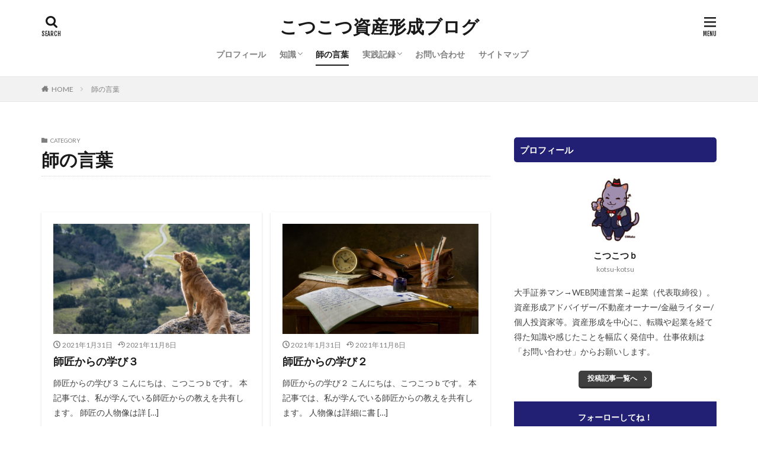

--- FILE ---
content_type: text/html; charset=UTF-8
request_url: https://kotsu-kotsub.com/category/words/
body_size: 16445
content:

<!DOCTYPE html>

<html lang="ja" prefix="og: http://ogp.me/ns#" class="t-html 
">

<head prefix="og: http://ogp.me/ns# fb: http://ogp.me/ns/fb# article: http://ogp.me/ns/article#">
<meta charset="UTF-8">
<title>師の言葉│こつこつ資産形成ブログ</title>
<meta name='robots' content='max-image-preview:large' />
<link rel='dns-prefetch' href='//code.typesquare.com' />
<link rel='stylesheet' id='dashicons-css'  href='https://kotsu-kotsub.com/wp-includes/css/dashicons.min.css?ver=5.8.12' type='text/css' media='all' />
<link rel='stylesheet' id='thickbox-css'  href='https://kotsu-kotsub.com/wp-includes/js/thickbox/thickbox.css?ver=5.8.12' type='text/css' media='all' />
<link rel='stylesheet' id='wp-block-library-css'  href='https://kotsu-kotsub.com/wp-includes/css/dist/block-library/style.min.css?ver=5.8.12' type='text/css' media='all' />
<style id='rinkerg-gutenberg-rinker-style-inline-css' type='text/css'>
.wp-block-create-block-block{background-color:#21759b;color:#fff;padding:2px}

</style>
<link rel='stylesheet' id='ppress-frontend-css'  href='https://kotsu-kotsub.com/wp-content/plugins/wp-user-avatar/assets/css/frontend.min.css?ver=3.2.4' type='text/css' media='all' />
<link rel='stylesheet' id='ppress-flatpickr-css'  href='https://kotsu-kotsub.com/wp-content/plugins/wp-user-avatar/assets/flatpickr/flatpickr.min.css?ver=3.2.4' type='text/css' media='all' />
<link rel='stylesheet' id='ppress-select2-css'  href='https://kotsu-kotsub.com/wp-content/plugins/wp-user-avatar/assets/select2/select2.min.css?ver=5.8.12' type='text/css' media='all' />
<link rel='stylesheet' id='yyi_rinker_stylesheet-css'  href='https://kotsu-kotsub.com/wp-content/plugins/yyi-rinker/css/style.css?v=1.10.2&#038;ver=5.8.12' type='text/css' media='all' />
<script src='https://kotsu-kotsub.com/wp-includes/js/jquery/jquery.min.js?ver=3.6.0' id='jquery-core-js'></script>
<script src='https://kotsu-kotsub.com/wp-includes/js/jquery/jquery-migrate.min.js?ver=3.3.2' id='jquery-migrate-js'></script>
<script src='//code.typesquare.com/static/5b0e3c4aee6847bda5a036abac1e024a/ts307f.js?fadein=0&#038;ver=2.0.3' id='typesquare_std-js'></script>
<script src='https://kotsu-kotsub.com/wp-content/plugins/wp-user-avatar/assets/flatpickr/flatpickr.min.js?ver=5.8.12' id='ppress-flatpickr-js'></script>
<script src='https://kotsu-kotsub.com/wp-content/plugins/wp-user-avatar/assets/select2/select2.min.js?ver=5.8.12' id='ppress-select2-js'></script>
<script src='https://kotsu-kotsub.com/wp-content/plugins/yyi-rinker/js/event-tracking.js?v=1.10.2' id='yyi_rinker_event_tracking_script-js'></script>
<link rel="https://api.w.org/" href="https://kotsu-kotsub.com/wp-json/" /><link rel="alternate" type="application/json" href="https://kotsu-kotsub.com/wp-json/wp/v2/categories/4" /><style>
.yyi-rinker-images {
    display: flex;
    justify-content: center;
    align-items: center;
    position: relative;

}
div.yyi-rinker-image img.yyi-rinker-main-img.hidden {
    display: none;
}

.yyi-rinker-images-arrow {
    cursor: pointer;
    position: absolute;
    top: 50%;
    display: block;
    margin-top: -11px;
    opacity: 0.6;
    width: 22px;
}

.yyi-rinker-images-arrow-left{
    left: -10px;
}
.yyi-rinker-images-arrow-right{
    right: -10px;
}

.yyi-rinker-images-arrow-left.hidden {
    display: none;
}

.yyi-rinker-images-arrow-right.hidden {
    display: none;
}
div.yyi-rinker-contents.yyi-rinker-design-tate  div.yyi-rinker-box{
    flex-direction: column;
}

div.yyi-rinker-contents.yyi-rinker-design-slim div.yyi-rinker-box .yyi-rinker-links {
    flex-direction: column;
}

div.yyi-rinker-contents.yyi-rinker-design-slim div.yyi-rinker-info {
    width: 100%;
}

div.yyi-rinker-contents.yyi-rinker-design-slim .yyi-rinker-title {
    text-align: center;
}

div.yyi-rinker-contents.yyi-rinker-design-slim .yyi-rinker-links {
    text-align: center;
}
div.yyi-rinker-contents.yyi-rinker-design-slim .yyi-rinker-image {
    margin: auto;
}

div.yyi-rinker-contents.yyi-rinker-design-slim div.yyi-rinker-info ul.yyi-rinker-links li {
	align-self: stretch;
}
div.yyi-rinker-contents.yyi-rinker-design-slim div.yyi-rinker-box div.yyi-rinker-info {
	padding: 0;
}
div.yyi-rinker-contents.yyi-rinker-design-slim div.yyi-rinker-box {
	flex-direction: column;
	padding: 14px 5px 0;
}

.yyi-rinker-design-slim div.yyi-rinker-box div.yyi-rinker-info {
	text-align: center;
}

.yyi-rinker-design-slim div.price-box span.price {
	display: block;
}

div.yyi-rinker-contents.yyi-rinker-design-slim div.yyi-rinker-info div.yyi-rinker-title a{
	font-size:16px;
}

div.yyi-rinker-contents.yyi-rinker-design-slim ul.yyi-rinker-links li.amazonkindlelink:before,  div.yyi-rinker-contents.yyi-rinker-design-slim ul.yyi-rinker-links li.amazonlink:before,  div.yyi-rinker-contents.yyi-rinker-design-slim ul.yyi-rinker-links li.rakutenlink:before,  div.yyi-rinker-contents.yyi-rinker-design-slim ul.yyi-rinker-links li.yahoolink:before {
	font-size:12px;
}

div.yyi-rinker-contents.yyi-rinker-design-slim ul.yyi-rinker-links li a {
	font-size: 13px;
}
.entry-content ul.yyi-rinker-links li {
	padding: 0;
}

div.yyi-rinker-contents .yyi-rinker-attention.attention_desing_right_ribbon {
    width: 89px;
    height: 91px;
    position: absolute;
    top: -1px;
    right: -1px;
    left: auto;
    overflow: hidden;
}

div.yyi-rinker-contents .yyi-rinker-attention.attention_desing_right_ribbon span {
    display: inline-block;
    width: 146px;
    position: absolute;
    padding: 4px 0;
    left: -13px;
    top: 12px;
    text-align: center;
    font-size: 12px;
    line-height: 24px;
    -webkit-transform: rotate(45deg);
    transform: rotate(45deg);
    box-shadow: 0 1px 3px rgba(0, 0, 0, 0.2);
}

div.yyi-rinker-contents .yyi-rinker-attention.attention_desing_right_ribbon {
    background: none;
}
.yyi-rinker-attention.attention_desing_right_ribbon .yyi-rinker-attention-after,
.yyi-rinker-attention.attention_desing_right_ribbon .yyi-rinker-attention-before{
display:none;
}
div.yyi-rinker-use-right_ribbon div.yyi-rinker-title {
    margin-right: 2rem;
}

				</style><link class="css-async" rel href="https://kotsu-kotsub.com/wp-content/themes/the-thor/css/icon.min.css">
<link class="css-async" rel href="https://fonts.googleapis.com/css?family=Lato:100,300,400,700,900">
<link class="css-async" rel href="https://fonts.googleapis.com/css?family=Fjalla+One">
<link rel="stylesheet" href="https://fonts.googleapis.com/css?family=Noto+Sans+JP:100,200,300,400,500,600,700,800,900">
<link rel="stylesheet" href="https://kotsu-kotsub.com/wp-content/themes/the-thor/style.min.css">
<link class="css-async" rel href="https://kotsu-kotsub.com/wp-content/themes/the-thor-child/style-user.css?1608035188">
<script src="https://ajax.googleapis.com/ajax/libs/jquery/1.12.4/jquery.min.js"></script>
<meta http-equiv="X-UA-Compatible" content="IE=edge">
<meta name="viewport" content="width=device-width, initial-scale=1, viewport-fit=cover"/>
<script>
(function(i,s,o,g,r,a,m){i['GoogleAnalyticsObject']=r;i[r]=i[r]||function(){
(i[r].q=i[r].q||[]).push(arguments)},i[r].l=1*new Date();a=s.createElement(o),
m=s.getElementsByTagName(o)[0];a.async=1;a.src=g;m.parentNode.insertBefore(a,m)
})(window,document,'script','https://www.google-analytics.com/analytics.js','ga');

ga('create', 'UA-189455220-1', 'auto');
ga('send', 'pageview');
</script>
<style>
.widget.widget_nav_menu ul.menu{border-color: rgba(34,32,117,0.15);}.widget.widget_nav_menu ul.menu li{border-color: rgba(34,32,117,0.75);}.widget.widget_nav_menu ul.menu .sub-menu li{border-color: rgba(34,32,117,0.15);}.widget.widget_nav_menu ul.menu .sub-menu li .sub-menu li:first-child{border-color: rgba(34,32,117,0.15);}.widget.widget_nav_menu ul.menu li a:hover{background-color: rgba(34,32,117,0.75);}.widget.widget_nav_menu ul.menu .current-menu-item > a{background-color: rgba(34,32,117,0.75);}.widget.widget_nav_menu ul.menu li .sub-menu li a:before {color:#222075;}.widget.widget_nav_menu ul.menu li a{background-color:#222075;}.widget.widget_nav_menu ul.menu .sub-menu a:hover{color:#222075;}.widget.widget_nav_menu ul.menu .sub-menu .current-menu-item a{color:#222075;}.widget.widget_categories ul{border-color: rgba(34,32,117,0.15);}.widget.widget_categories ul li{border-color: rgba(34,32,117,0.75);}.widget.widget_categories ul .children li{border-color: rgba(34,32,117,0.15);}.widget.widget_categories ul .children li .children li:first-child{border-color: rgba(34,32,117,0.15);}.widget.widget_categories ul li a:hover{background-color: rgba(34,32,117,0.75);}.widget.widget_categories ul .current-menu-item > a{background-color: rgba(34,32,117,0.75);}.widget.widget_categories ul li .children li a:before {color:#222075;}.widget.widget_categories ul li a{background-color:#222075;}.widget.widget_categories ul .children a:hover{color:#222075;}.widget.widget_categories ul .children .current-menu-item a{color:#222075;}.widgetSearch__input:hover{border-color:#222075;}.widgetCatTitle{background-color:#222075;}.widgetCatTitle__inner{background-color:#222075;}.widgetSearch__submit:hover{background-color:#222075;}.widgetProfile__sns{background-color:#222075;}.widget.widget_calendar .calendar_wrap tbody a:hover{background-color:#222075;}.widget ul li a:hover{color:#222075;}.widget.widget_rss .rsswidget:hover{color:#222075;}.widget.widget_tag_cloud a:hover{background-color:#222075;}.widget select:hover{border-color:#222075;}.widgetSearch__checkLabel:hover:after{border-color:#222075;}.widgetSearch__check:checked .widgetSearch__checkLabel:before, .widgetSearch__check:checked + .widgetSearch__checkLabel:before{border-color:#222075;}.widgetTab__item.current{border-top-color:#222075;}.widgetTab__item:hover{border-top-color:#222075;}.searchHead__title{background-color:#222075;}.searchHead__submit:hover{color:#222075;}.menuBtn__close:hover{color:#222075;}.menuBtn__link:hover{color:#222075;}@media only screen and (min-width: 992px){.menuBtn__link {background-color:#222075;}}.t-headerCenter .menuBtn__link:hover{color:#222075;}.searchBtn__close:hover{color:#222075;}.searchBtn__link:hover{color:#222075;}.breadcrumb__item a:hover{color:#222075;}.pager__item{color:#222075;}.pager__item:hover, .pager__item-current{background-color:#222075; color:#fff;}.page-numbers{color:#222075;}.page-numbers:hover, .page-numbers.current{background-color:#222075; color:#fff;}.pagePager__item{color:#222075;}.pagePager__item:hover, .pagePager__item-current{background-color:#222075; color:#fff;}.heading a:hover{color:#222075;}.eyecatch__cat{background-color:#222075;}.the__category{background-color:#222075;}.dateList__item a:hover{color:#222075;}.controllerFooter__item:last-child{background-color:#222075;}.controllerFooter__close{background-color:#222075;}.bottomFooter__topBtn{background-color:#222075;}.mask-color{background-color:#222075;}.mask-colorgray{background-color:#222075;}.pickup3__item{background-color:#222075;}.categoryBox__title{color:#222075;}.comments__list .comment-meta{background-color:#222075;}.comment-respond .submit{background-color:#222075;}.prevNext__pop{background-color:#222075;}.swiper-pagination-bullet-active{background-color:#222075;}.swiper-slider .swiper-button-next, .swiper-slider .swiper-container-rtl .swiper-button-prev, .swiper-slider .swiper-button-prev, .swiper-slider .swiper-container-rtl .swiper-button-next	{background-color:#222075;}body{background:#ffffff;}.snsFooter{background-color:#222075}.widget-main .heading.heading-widget{background-color:#222075}.widget-main .heading.heading-widgetsimple{background-color:#222075}.widget-main .heading.heading-widgetsimplewide{background-color:#222075}.widget-main .heading.heading-widgetwide{background-color:#222075}.widget-main .heading.heading-widgetbottom:before{border-color:#222075}.widget-main .heading.heading-widgetborder{border-color:#222075}.widget-main .heading.heading-widgetborder::before,.widget-main .heading.heading-widgetborder::after{background-color:#222075}.widget-side .heading.heading-widget{background-color:#222075}.widget-side .heading.heading-widgetsimple{background-color:#222075}.widget-side .heading.heading-widgetsimplewide{background-color:#222075}.widget-side .heading.heading-widgetwide{background-color:#222075}.widget-side .heading.heading-widgetbottom:before{border-color:#222075}.widget-side .heading.heading-widgetborder{border-color:#222075}.widget-side .heading.heading-widgetborder::before,.widget-side .heading.heading-widgetborder::after{background-color:#222075}.widget-foot .heading.heading-widget{background-color:#222075}.widget-foot .heading.heading-widgetsimple{background-color:#222075}.widget-foot .heading.heading-widgetsimplewide{background-color:#222075}.widget-foot .heading.heading-widgetwide{background-color:#222075}.widget-foot .heading.heading-widgetbottom:before{border-color:#222075}.widget-foot .heading.heading-widgetborder{border-color:#222075}.widget-foot .heading.heading-widgetborder::before,.widget-foot .heading.heading-widgetborder::after{background-color:#222075}.widget-menu .heading.heading-widget{background-color:#222075}.widget-menu .heading.heading-widgetsimple{background-color:#222075}.widget-menu .heading.heading-widgetsimplewide{background-color:#222075}.widget-menu .heading.heading-widgetwide{background-color:#222075}.widget-menu .heading.heading-widgetbottom:before{border-color:#222075}.widget-menu .heading.heading-widgetborder{border-color:#222075}.widget-menu .heading.heading-widgetborder::before,.widget-menu .heading.heading-widgetborder::after{background-color:#222075}.still{height: 200px;}@media only screen and (min-width: 768px){.still {height: 400px;}}.still.still-movie .still__box.mask.mask.mask-color{background-color:#ede8da}.pickupHead{background-color:#222075}.rankingBox__bg{background-color:#222075}.the__ribbon{background-color:#dd6868}.the__ribbon:after{border-left-color:#dd6868; border-right-color:#dd6868}.content .afTagBox__btnDetail{background-color:#222075;}.widget .widgetAfTag__btnDetail{background-color:#222075;}.content .afTagBox__btnAf{background-color:#222075;}.widget .widgetAfTag__btnAf{background-color:#222075;}.content a{color:#222bd6;}.phrase a{color:#222bd6;}.content .sitemap li a:hover{color:#222bd6;}.content h2 a:hover,.content h3 a:hover,.content h4 a:hover,.content h5 a:hover{color:#222bd6;}.content ul.menu li a:hover{color:#222bd6;}.content .es-LiconBox:before{background-color:#a83f3f;}.content .es-LiconCircle:before{background-color:#a83f3f;}.content .es-BTiconBox:before{background-color:#a83f3f;}.content .es-BTiconCircle:before{background-color:#a83f3f;}.content .es-BiconObi{border-color:#a83f3f;}.content .es-BiconCorner:before{background-color:#a83f3f;}.content .es-BiconCircle:before{background-color:#a83f3f;}.content .es-BmarkHatena::before{background-color:#005293;}.content .es-BmarkExcl::before{background-color:#b60105;}.content .es-BmarkQ::before{background-color:#005293;}.content .es-BmarkQ::after{border-top-color:#005293;}.content .es-BmarkA::before{color:#b60105;}.content .es-BsubTradi::before{color:#ffffff;background-color:#b60105;border-color:#b60105;}.btn__link-primary{color:#ffffff; background-color:#3f3f3f;}.content .btn__link-primary{color:#ffffff; background-color:#3f3f3f;}.searchBtn__contentInner .btn__link-search{color:#ffffff; background-color:#3f3f3f;}.btn__link-secondary{color:#ffffff; background-color:#3f3f3f;}.content .btn__link-secondary{color:#ffffff; background-color:#3f3f3f;}.btn__link-search{color:#ffffff; background-color:#3f3f3f;}.btn__link-normal{color:#3f3f3f;}.content .btn__link-normal{color:#3f3f3f;}.btn__link-normal:hover{background-color:#3f3f3f;}.content .btn__link-normal:hover{background-color:#3f3f3f;}.comments__list .comment-reply-link{color:#3f3f3f;}.comments__list .comment-reply-link:hover{background-color:#3f3f3f;}@media only screen and (min-width: 992px){.subNavi__link-pickup{color:#3f3f3f;}}@media only screen and (min-width: 992px){.subNavi__link-pickup:hover{background-color:#3f3f3f;}}.partsH2-29 h2{color:#f4f4f4; background-color:#222075; box-shadow: 0px 0px 0px 5px #222075; border-color:#c9c9c9;}.partsH3-23 h3{color:#f4f4f4; background-color:#6d858c; border-color:#c9c9c9;}.partsH4-8 h4{color:#222075;}.partsH4-8 h4::after{background: linear-gradient(to right, #222075, #ead9c7);}.partsH5-71 h5{color:#222075;}.partsH5-71 h5::after{border-color:#222075;}.content ul > li::before{color:#a83f3f;}.content ul{color:#191919;}.content ol > li::before{color:#a83f3f; border-color:#a83f3f;}.content ol > li > ol > li::before{background-color:#a83f3f; border-color:#a83f3f;}.content ol > li > ol > li > ol > li::before{color:#a83f3f; border-color:#a83f3f;}.content ol{color:#191919;}.content .balloon .balloon__text{color:#191919; background-color:#f2f2f2;}.content .balloon .balloon__text-left:before{border-left-color:#f2f2f2;}.content .balloon .balloon__text-right:before{border-right-color:#f2f2f2;}.content .balloon-boder .balloon__text{color:#191919; background-color:#ffffff;  border-color:#d8d8d8;}.content .balloon-boder .balloon__text-left:before{border-left-color:#d8d8d8;}.content .balloon-boder .balloon__text-left:after{border-left-color:#ffffff;}.content .balloon-boder .balloon__text-right:before{border-right-color:#d8d8d8;}.content .balloon-boder .balloon__text-right:after{border-right-color:#ffffff;}.content blockquote{color:#191919; background-color:#f2f2f2;}.content blockquote::before{color:#d8d8d8;}.content table{color:#000000; border-top-color:#000000; border-left-color:#000000;}.content table th{background:#ffffff; color:#000000; ;border-right-color:#000000; border-bottom-color:#000000;}.content table td{background:#ffffff; ;border-right-color:#000000; border-bottom-color:#000000;}.content table tr:nth-child(odd) td{background-color:#f2f2f2;}
</style>
<link rel="icon" href="https://kotsu-kotsub.com/wp-content/uploads/2021/02/cropped-02d9545c458f2f8e91abaaff855f7d9e-32x32.jpeg" sizes="32x32" />
<link rel="icon" href="https://kotsu-kotsub.com/wp-content/uploads/2021/02/cropped-02d9545c458f2f8e91abaaff855f7d9e-192x192.jpeg" sizes="192x192" />
<link rel="apple-touch-icon" href="https://kotsu-kotsub.com/wp-content/uploads/2021/02/cropped-02d9545c458f2f8e91abaaff855f7d9e-180x180.jpeg" />
<meta name="msapplication-TileImage" content="https://kotsu-kotsub.com/wp-content/uploads/2021/02/cropped-02d9545c458f2f8e91abaaff855f7d9e-270x270.jpeg" />
		<style type="text/css" id="wp-custom-css">
			.shoplinkamazon a, .shoplinkkindle a, .shoplinkrakuten a, .shoplinkyahoo a {
  transition: all ease-in-out .3s;
  display: block;
  text-decoration: none;
  text-align: center;
  padding: 13px;
}

.shoplinkamazon a:hover, .shoplinkkindle a:hover, .shoplinkrakuten a:hover, .shoplinkyahoo a:hover {
  box-shadow: 0 10px 20px -5px rgba(0, 0, 0, 0.2);
  -moz-transform: translateY(-2px);
  -webkit-transform: translateY(-2px);
  transform: translateY(-2px);
}

.shoplinkamazon a {
  background: #FF9901;
  border-radius: 7px;
  color: #fff;
}

.shoplinkkindle a {
  background: #007dcd;
  border-radius: 7px;
  color: #fff;
}

.shoplinkrakuten a {
  background: #c20004;
  border-radius: 7px;
  color: #fff;
}

.shoplinkyahoo a {
  background: #7b0099;
  border-radius: 7px;
  color: #fff;
}

.booklink-image {
  zoom: 1.2;
}

.kaerebalink-box, .booklink-box {
  border: 1px #9C9996 solid;
  box-shadow: 2px 2px 4px gray;
  margin: 20px 0;
  display: flex;
  align-items: center;
  padding: 20px;
  box-sizing: border-box;
  justify-content: space-around;
}

.booklink-footer {
  display: none;
}

.kaerebalink-info, .booklink-info {
  width: 43%;
  font-size: 16px;
}

@media screen and (max-width: 640px) {
  .kaerebalink-box, .booklink-box {
    display: block;
  }
  .kaerebalink-info, .booklink-info {
    width: 100%;
  }
  .kaerebalink-image, .booklink-image {
    margin: 0 0 20px 0!important;
    text-align: center;
    float: none!important;
  }
  .kaerebalink-name, .booklink-name {
    text-align: center;
  }
}

/* 記事中のpのaにアンダーライン */
.postContents p a {
padding: 0 0.3em;
text-decoration: underline;
}

/*reCAPTCHAのロゴを隠す*/
.grecaptcha-badge {
visibility: hidden;
}

/* ------------------------------------- */
/*          Rinker カスタマイズ          */
/* ------------------------------------- */

/* --------- 外枠 --------- */
div.yyi-rinker-contents {
    /*border: solid 1px #dbdbdb;*/ /* １重線 */
    border:double #CCC; /* ２重線 */
}

/* ------- 画像 ------- */
div.yyi-rinker-contents div.yyi-rinker-image {
    width: 30%;
}

/* ------- 商品情報 全体 ------- */
div.yyi-rinker-contents div.yyi-rinker-box div.yyi-rinker-info {
    margin-top: 0; /* 上の余白 */
}

/* --- 商品リンク タイトル --- */
div.yyi-rinker-contents div.yyi-rinker-title a {
    color: #3296d2; /* 文字色 */
}

/* --- クレジット＆価格 --- */
div.yyi-rinker-contents div.yyi-rinker-detail {
    margin-top: 0; /* 上の余白 */
}

/* ------- クレジット ------- */
div.yyi-rinker-contents div.yyi-rinker-detail .credit {
    margin-bottom: 5px; /* 下スペース */
    color: #999; /* 文字色 */
}
div.yyi-rinker-contents div.yyi-rinker-detail .credit a{
    /*text-decoration: none;*/ /* リンクの下線 */
    color: #2581B3; /* リンクの文字色 */
}

/* ------- ブランド ------- */
div.yyi-rinker-contents div.yyi-rinker-detail .brand {
    margin-top: 0; /* 上の余白 */
}

/* ------- 商品価格 ------- */
div.yyi-rinker-contents div.yyi-rinker-detail .price-box {
    margin: 5px 0; /* 上下の余白 */
    color: #aaa; /* 文字色 */
}


/* --------- ボタン基本スタイル --------- */
div.yyi-rinker-contents ul.yyi-rinker-links li a {
    border-radius: 2px; /* ボタン 角の丸み */
    text-align: center;
    min-width:129px; /* ボタンの最小幅 */
    font-size: 0.9em;
    color: #fff; /* 文字色 */
}
div.yyi-rinker-contents ul.yyi-rinker-links li {
    margin: 5px;
    border-radius: 5px; /* ボタン外枠 角の丸み */
}

/* --------- ボタン色 --------- */
div.yyi-rinker-contents ul.yyi-rinker-links li.amazonkindlelink { /* kindle */
    background: #666; /* 背景色 */
    border: 2px solid #666; /* 外枠 */
}
div.yyi-rinker-contents ul.yyi-rinker-links li.amazonlink { /* Amazon */
    background: #f6a306; /* 背景色 */
    border: 2px solid #f6a306; /* 外枠 */
}
div.yyi-rinker-contents ul.yyi-rinker-links li.rakutenlink { /* 楽天 */
    background: #cf4944; /* 背景色 */
    border: 2px solid #cf4944; /* 外枠 */
}
div.yyi-rinker-contents ul.yyi-rinker-links li.yahoolink { /* Yahoo */
    background: #51a7e8; /* 背景色 */
    border: 2px solid #51a7e8; /* 外枠 */
}
div.yyi-rinker-contents ul.yyi-rinker-links li.freelink1 { /* freelink1 */
    background: #4dc0b2; /* 背景色 */
    border: 2px solid #4dc0b2; /* 外枠 */
}
div.yyi-rinker-contents ul.yyi-rinker-links li.freelink2 { /* freelink2 */
    background: #4dc0b2; /* 背景色 */
    border: 2px solid #4dc0b2; /* 外枠 */
}

/* --- マウスオーバー時のボタン色 --- */
div.yyi-rinker-contents ul.yyi-rinker-links li a:hover {
    background: #fff; /* 背景色 */
    opacity: 1; /* 透明度(1.0=不透明 0.0=完全透明) */
}
div.yyi-rinker-contents ul.yyi-rinker-links li.amazonkindlelink a:hover { /* kindle */
    color: #666; /* 文字色 */
}
div.yyi-rinker-contents ul.yyi-rinker-links li.amazonlink a:hover { /* Amazon文字色 */
    color: #f6a306;
}
div.yyi-rinker-contents ul.yyi-rinker-links li.rakutenlink a:hover { /* 楽天文字色 */
    color: #cf4944;
}
div.yyi-rinker-contents ul.yyi-rinker-links li.yahoolink a:hover { /* Yahoo文字色 */
    color: #51a7e8;
}
div.yyi-rinker-contents ul.yyi-rinker-links li.freelink1 a:hover { /* freelink1 */
    color: #4dc0b2;
}
div.yyi-rinker-contents ul.yyi-rinker-links li.freelink2 a:hover { /* freelink2 */
    color: #4dc0b2;
}

/* --------- 外部リンク マーク削除 --------- */
div.yyi-rinker-contents div.yyi-rinker-title a[target="_blank"]::after{ /* 商品リンク タイトル */
    content: none;
}

div.yyi-rinker-contents div.yyi-rinker-detail .credit a[target="_blank"]::after{ /* クレジット */
    content: none;
}

div.yyi-rinker-contents ul.yyi-rinker-links li a[target="_blank"]::after{/* ボタン */
    content: none;
}

/* --------- レスポンシブ用 --------- */
@media screen and (max-width: 768px) { /* 画面幅768px以下の時 */
/* --- 商品リンク タイトル --- */
div.yyi-rinker-contents div.yyi-rinker-title a {
    font-weight: bold; /* 太字 */
}
/* --------- ボタン基本スタイル --------- */
div.yyi-rinker-contents ul.yyi-rinker-links li a {
    font-size: 0.8em;
}
}

@media screen and (max-width: 480px) { /* 画面幅480px以下の時 */
/* --------- 全体 --------- */
div.yyi-rinker-contents div.yyi-rinker-box {
    display: block; /* 縦表示に */
}

/* ------- 画像 ------- */
div.yyi-rinker-contents div.yyi-rinker-image {
    width: auto; /* 画像を中央寄せ */
}

/* ------- 商品情報 全体 ------- */
div.yyi-rinker-contents div.yyi-rinker-box div.yyi-rinker-info {
    margin: auto;   /* 中央寄せ */
    width: calc(100% - 10px); /* 横幅 */
    text-align: center;  /* テキスト中央寄せ */
}

/* --- 商品リンク タイトル --- */
div.yyi-rinker-contents div.yyi-rinker-title a {
    font-weight: bold; /* 太字 */
    font-size: 1.05em;
}

/* --------- ボタン基本スタイル --------- */
div.yyi-rinker-contents ul.yyi-rinker-links li {
    width: 100%;/* 横幅 */
    margin: .5em 0; /* 上下の余白 */
}
div.yyi-rinker-contents ul.yyi-rinker-links li a {
    padding-left: 3.5px !important; /* ボタン文字 位置調整 */
    font-size: 0.8em;
}
}		</style>
		<meta property="og:site_name" content="こつこつ資産形成ブログ" />
<meta property="og:type" content="website" />
<meta property="og:title" content="師の言葉│こつこつ資産形成ブログ" />
<meta property="og:description" content="元証券マンの本気の資産形成ブログ" />
<meta property="og:url" content="https://kotsu-kotsub.com/category/words/" />
<meta property="og:image" content="https://kotsu-kotsub.com/wp-content/themes/the-thor/img/img_no_768.gif" />
<meta name="twitter:card" content="summary" />

<script data-ad-client="ca-pub-3629338326627836" async src="https://pagead2.googlesyndication.com/pagead/js/adsbygoogle.js"></script>
</head>
<body class=" t-headerCenter" id="top">


  <!--l-header-->
  <header class="l-header l-header-border">
    <div class="container container-header">

      <!--logo-->
			<p class="siteTitle">
				<a class="siteTitle__link" href="https://kotsu-kotsub.com">
											こつこつ資産形成ブログ					        </a>
      </p>      <!--/logo-->


      				<!--globalNavi-->
				<nav class="globalNavi">
					<div class="globalNavi__inner">
            <ul class="globalNavi__list"><li id="menu-item-19" class="menu-item menu-item-type-post_type menu-item-object-page menu-item-19"><a href="https://kotsu-kotsub.com/profiles/">プロフィール</a></li>
<li id="menu-item-48" class="menu-item menu-item-type-taxonomy menu-item-object-category menu-item-has-children menu-item-48"><a href="https://kotsu-kotsub.com/category/knowlage/">知識</a>
<ul class="sub-menu">
	<li id="menu-item-57" class="menu-item menu-item-type-taxonomy menu-item-object-category menu-item-57"><a href="https://kotsu-kotsub.com/category/knowlage/all/">全体</a></li>
	<li id="menu-item-58" class="menu-item menu-item-type-taxonomy menu-item-object-category menu-item-58"><a href="https://kotsu-kotsub.com/category/knowlage/stock/">株式</a></li>
	<li id="menu-item-1275" class="menu-item menu-item-type-taxonomy menu-item-object-category menu-item-1275"><a href="https://kotsu-kotsub.com/category/knowlage/%e6%8a%95%e8%b3%87%e4%bf%a1%e8%a8%97/">投資信託</a></li>
	<li id="menu-item-59" class="menu-item menu-item-type-taxonomy menu-item-object-category menu-item-59"><a href="https://kotsu-kotsub.com/category/knowlage/bonds/">債券</a></li>
	<li id="menu-item-60" class="menu-item menu-item-type-taxonomy menu-item-object-category menu-item-60"><a href="https://kotsu-kotsub.com/category/knowlage/real_estate/">不動産</a></li>
	<li id="menu-item-61" class="menu-item menu-item-type-taxonomy menu-item-object-category menu-item-61"><a href="https://kotsu-kotsub.com/category/knowlage/commodity/">コモディティ</a></li>
	<li id="menu-item-62" class="menu-item menu-item-type-taxonomy menu-item-object-category menu-item-62"><a href="https://kotsu-kotsub.com/category/knowlage/business/">起業副業</a></li>
	<li id="menu-item-979" class="menu-item menu-item-type-taxonomy menu-item-object-category menu-item-979"><a href="https://kotsu-kotsub.com/category/knowlage/health/">健康</a></li>
	<li id="menu-item-68" class="menu-item menu-item-type-taxonomy menu-item-object-post_tag menu-item-68"><a href="https://kotsu-kotsub.com/tag/books/">書籍紹介</a></li>
</ul>
</li>
<li id="menu-item-50" class="menu-item menu-item-type-taxonomy menu-item-object-category current-menu-item menu-item-50"><a href="https://kotsu-kotsub.com/category/words/" aria-current="page">師の言葉</a></li>
<li id="menu-item-52" class="menu-item menu-item-type-taxonomy menu-item-object-category menu-item-has-children menu-item-52"><a href="https://kotsu-kotsub.com/category/practice/">実践記録</a>
<ul class="sub-menu">
	<li id="menu-item-152" class="menu-item menu-item-type-taxonomy menu-item-object-category menu-item-152"><a href="https://kotsu-kotsub.com/category/practice/stock2/">株式</a></li>
	<li id="menu-item-1276" class="menu-item menu-item-type-taxonomy menu-item-object-category menu-item-1276"><a href="https://kotsu-kotsub.com/category/practice/%e6%8a%95%e8%b3%87%e4%bf%a1%e8%a8%97-practice/">投資信託</a></li>
	<li id="menu-item-154" class="menu-item menu-item-type-taxonomy menu-item-object-category menu-item-154"><a href="https://kotsu-kotsub.com/category/practice/bonds2/">債券</a></li>
	<li id="menu-item-155" class="menu-item menu-item-type-taxonomy menu-item-object-category menu-item-155"><a href="https://kotsu-kotsub.com/category/practice/real_estate2/">不動産</a></li>
	<li id="menu-item-153" class="menu-item menu-item-type-taxonomy menu-item-object-category menu-item-153"><a href="https://kotsu-kotsub.com/category/practice/commodity2/">コモディティ</a></li>
	<li id="menu-item-156" class="menu-item menu-item-type-taxonomy menu-item-object-category menu-item-156"><a href="https://kotsu-kotsub.com/category/practice/business2/">起業副業</a></li>
	<li id="menu-item-193" class="menu-item menu-item-type-taxonomy menu-item-object-category menu-item-193"><a href="https://kotsu-kotsub.com/category/other/">その他</a></li>
	<li id="menu-item-69" class="menu-item menu-item-type-taxonomy menu-item-object-post_tag menu-item-69"><a href="https://kotsu-kotsub.com/tag/reflection/">失敗と反省</a></li>
</ul>
</li>
<li id="menu-item-332" class="menu-item menu-item-type-post_type menu-item-object-page menu-item-332"><a href="https://kotsu-kotsub.com/contact/">お問い合わせ</a></li>
<li id="menu-item-214" class="menu-item menu-item-type-post_type menu-item-object-page menu-item-214"><a href="https://kotsu-kotsub.com/sitemap/">サイトマップ</a></li>
</ul>					</div>
				</nav>
				<!--/globalNavi-->
			

							<!--subNavi-->
				<nav class="subNavi">
	        	        				</nav>
				<!--/subNavi-->
			

            <!--searchBtn-->
			<div class="searchBtn ">
        <input class="searchBtn__checkbox" id="searchBtn-checkbox" type="checkbox">
        <label class="searchBtn__link searchBtn__link-text icon-search" for="searchBtn-checkbox"></label>
        <label class="searchBtn__unshown" for="searchBtn-checkbox"></label>

        <div class="searchBtn__content">
          <div class="searchBtn__scroll">
            <label class="searchBtn__close" for="searchBtn-checkbox"><i class="icon-close"></i>CLOSE</label>
            <div class="searchBtn__contentInner">
              <aside class="widget">
  <div class="widgetSearch">
    <h3 class="heading heading-tertiary">キーワード</h3>
    <form class="widgetSearch__flex" method="get" action="https://kotsu-kotsub.com" target="_top">
  <input class="widgetSearch__input" type="text" maxlength="50" name="s" placeholder="キーワードを入力" value="">
  <button class="widgetSearch__submit icon-search" type="submit" value="search"></button>
</form>
  </div>
</aside>
            </div>
          </div>
        </div>
      </div>
			<!--/searchBtn-->
      

            <!--menuBtn-->
			<div class="menuBtn ">
        <input class="menuBtn__checkbox" id="menuBtn-checkbox" type="checkbox">
        <label class="menuBtn__link menuBtn__link-text icon-menu" for="menuBtn-checkbox"></label>
        <label class="menuBtn__unshown" for="menuBtn-checkbox"></label>
        <div class="menuBtn__content">
          <div class="menuBtn__scroll">
            <label class="menuBtn__close" for="menuBtn-checkbox"><i class="icon-close"></i>CLOSE</label>
            <div class="menuBtn__contentInner">
																														<aside class="widget widget-menu widget_categories"><h2 class="heading heading-widget">カテゴリー</h2>
			<ul>
				<li class="cat-item cat-item3"><a href=https://kotsu-kotsub.com/category/knowlage/>知識<span class="widgetCount">96</span></a>
<ul class='children'>
	<li class="cat-item cat-item41"><a href=https://kotsu-kotsub.com/category/knowlage/%e6%8a%95%e8%b3%87%e4%bf%a1%e8%a8%97/>投資信託<span class="widgetCount">4</span></a></li>
	<li class="cat-item cat-item7"><a href=https://kotsu-kotsub.com/category/knowlage/all/>全体<span class="widgetCount">16</span></a></li>
	<li class="cat-item cat-item8"><a href=https://kotsu-kotsub.com/category/knowlage/stock/>株式<span class="widgetCount">23</span></a></li>
	<li class="cat-item cat-item9"><a href=https://kotsu-kotsub.com/category/knowlage/bonds/>債券<span class="widgetCount">1</span></a></li>
	<li class="cat-item cat-item10"><a href=https://kotsu-kotsub.com/category/knowlage/real_estate/>不動産<span class="widgetCount">24</span></a></li>
	<li class="cat-item cat-item11"><a href=https://kotsu-kotsub.com/category/knowlage/commodity/>コモディティ<span class="widgetCount">5</span></a></li>
	<li class="cat-item cat-item12"><a href=https://kotsu-kotsub.com/category/knowlage/business/>起業副業<span class="widgetCount">26</span></a></li>
	<li class="cat-item cat-item34"><a href=https://kotsu-kotsub.com/category/knowlage/health/>健康<span class="widgetCount">1</span></a></li>
</ul>
</li>
<li class="cat-item cat-item6"><a href=https://kotsu-kotsub.com/category/practice/>実践記録<span class="widgetCount">19</span></a>
<ul class='children'>
	<li class="cat-item cat-item16"><a href=https://kotsu-kotsub.com/category/practice/stock2/>株式<span class="widgetCount">11</span></a></li>
	<li class="cat-item cat-item18"><a href=https://kotsu-kotsub.com/category/practice/real_estate2/>不動産<span class="widgetCount">1</span></a></li>
	<li class="cat-item cat-item19"><a href=https://kotsu-kotsub.com/category/practice/business2/>起業副業<span class="widgetCount">5</span></a></li>
	<li class="cat-item cat-item21"><a href=https://kotsu-kotsub.com/category/practice/other2/>その他<span class="widgetCount">2</span></a></li>
</ul>
</li>
<li class="cat-item cat-item1"><a href=https://kotsu-kotsub.com/category/other/>その他<span class="widgetCount">1</span></a></li>
<li class="cat-item cat-item4"><a href=https://kotsu-kotsub.com/category/words/>師の言葉<span class="widgetCount">3</span></a></li>
			</ul>

			</aside>							            </div>
          </div>
        </div>
			</div>
			<!--/menuBtn-->
      
    </div>
  </header>
  <!--/l-header-->


  <!--l-headerBottom-->
  <div class="l-headerBottom">

    
		
	  	    <div class="wider">
				<!--breadcrum-->
	      <div class="breadcrumb"><ul class="breadcrumb__list container"><li class="breadcrumb__item icon-home"><a href="https://kotsu-kotsub.com">HOME</a></li><li class="breadcrumb__item breadcrumb__item-current"><a href="https://kotsu-kotsub.com/category/words/">師の言葉</a></li></ul></div>				<!--/breadcrum-->
	    </div>
	  
  </div>
  <!--l-headerBottom-->


  <!--l-wrapper-->
  <div class="l-wrapper">

    <!--l-main-->
        <main class="l-main">


              <div class="dividerBottom">
                    <div class="archiveHead            ">
                        <div class="archiveHead__contents">
              <span class="archiveHead__subtitle"><i class="icon-folder"></i>CATEGORY</span>
              <h1 class="heading heading-primary cc-ft4">師の言葉</h1>
              
                          </div>
          </div>

                  </div>
      

      <div class="dividerBottom">
        <!--controller-->
        <input type="radio" name="controller__viewRadio" value="viewWide" class="controller__viewRadio" id="viewWide" ><input type="radio" name="controller__viewRadio" value="viewCard" class="controller__viewRadio" id="viewCard" checked><input type="radio" name="controller__viewRadio" value="viewNormal" class="controller__viewRadio" id="viewNormal" >        <!--/controller-->


              <!--archive-->
        <div class="archive">
                                <article class="archive__item archive__item-shadow">

                        <div class="eyecatch">

              			    			                        <a class="eyecatch__link eyecatch__link-none" href="https://kotsu-kotsub.com/domination/">
                                  <img width="768" height="512" src="https://kotsu-kotsub.com/wp-content/themes/the-thor/img/dummy.gif" data-layzr="https://kotsu-kotsub.com/wp-content/uploads/2021/01/d4e82d8fa310a06601e5d47cf6553bc7-768x512.jpg" class="attachment-icatch768 size-icatch768 wp-post-image" alt="" />                              </a>
            </div>
            
            <div class="archive__contents">

			  
                            <ul class="dateList">
                                  <li class="dateList__item icon-clock">2021年1月31日</li>
                                                  <li class="dateList__item icon-update">2021年11月8日</li>
                                                              </ul>
              
              <h2 class="heading heading-secondary">
                <a href="https://kotsu-kotsub.com/domination/">師匠からの学び３</a>
              </h2>
              <p class="phrase phrase-secondary">
              師匠からの学び３ こんにちは、こつこつｂです。 本記事では、私が学んでいる師匠からの教えを共有します。 師匠の人物像は詳 [&hellip;]              </p>

                            <div class="btn btn-right">
                <a class="btn__link btn__link-normal" href="https://kotsu-kotsub.com/domination/">続きを読む</a>
              </div>
                          </div>
          </article>

            
      		                      <article class="archive__item archive__item-shadow">

                        <div class="eyecatch">

              			    			                        <a class="eyecatch__link eyecatch__link-none" href="https://kotsu-kotsub.com/future/">
                                  <img width="768" height="559" src="https://kotsu-kotsub.com/wp-content/themes/the-thor/img/dummy.gif" data-layzr="https://kotsu-kotsub.com/wp-content/uploads/2021/01/school-work-851328_1920-768x559.jpg" class="attachment-icatch768 size-icatch768 wp-post-image" alt="" />                              </a>
            </div>
            
            <div class="archive__contents">

			  
                            <ul class="dateList">
                                  <li class="dateList__item icon-clock">2021年1月31日</li>
                                                  <li class="dateList__item icon-update">2021年11月8日</li>
                                                              </ul>
              
              <h2 class="heading heading-secondary">
                <a href="https://kotsu-kotsub.com/future/">師匠からの学び２</a>
              </h2>
              <p class="phrase phrase-secondary">
              師匠からの学び２ こんにちは、こつこつｂです。 本記事では、私が学んでいる師匠からの教えを共有します。 人物像は詳細に書 [&hellip;]              </p>

                            <div class="btn btn-right">
                <a class="btn__link btn__link-normal" href="https://kotsu-kotsub.com/future/">続きを読む</a>
              </div>
                          </div>
          </article>

            
      		                      <article class="archive__item archive__item-shadow">

                        <div class="eyecatch">

              			    			                        <a class="eyecatch__link eyecatch__link-none" href="https://kotsu-kotsub.com/now/">
                                  <img width="768" height="512" src="https://kotsu-kotsub.com/wp-content/themes/the-thor/img/dummy.gif" data-layzr="https://kotsu-kotsub.com/wp-content/uploads/2021/01/kelly-sikkema-YnRNdB-XTME-unsplash-768x512.jpg" class="attachment-icatch768 size-icatch768 wp-post-image" alt="" />                              </a>
            </div>
            
            <div class="archive__contents">

			  
                            <ul class="dateList">
                                  <li class="dateList__item icon-clock">2021年1月31日</li>
                                                  <li class="dateList__item icon-update">2021年11月8日</li>
                                                              </ul>
              
              <h2 class="heading heading-secondary">
                <a href="https://kotsu-kotsub.com/now/">師匠からの学び１</a>
              </h2>
              <p class="phrase phrase-secondary">
              師匠からの学び１ こんにちは、こつこつｂです。 本記事では、私が学んでいる師匠からの教えを共有します。 人物像は詳細に書 [&hellip;]              </p>

                            <div class="btn btn-right">
                <a class="btn__link btn__link-normal" href="https://kotsu-kotsub.com/now/">続きを読む</a>
              </div>
                          </div>
          </article>

            
      		
          </div>
          <!--/archive-->
        

        <!--pager-->
                <!--/pager-->
      </div>

    </main>
    <!--/l-main-->

          <!--l-sidebar-->
<div class="l-sidebar">	
	
  <aside class="widget widget-side  widget_fit_user_class"><h2 class="heading heading-widget">プロフィール</h2>
        <div class="widgetProfile">
          <div class="widgetProfile__img"><img width="120" height="120" data-layzr="https://kotsu-kotsub.com/wp-content/uploads/2022/01/7b00d1a3ff5bdad7cb18677cc771d856-150x150.jpg" alt="こつこつｂ" src="https://kotsu-kotsub.com/wp-content/themes/the-thor/img/dummy.gif"></div>
          <h3 class="widgetProfile__name">こつこつｂ</h3>
          <div class="widgetProfile__group">kotsu-kotsu</div>          <p class="widgetProfile__text">大手証券マン→WEB関連営業→起業（代表取締役）。資産形成アドバイザー/不動産オーナー/金融ライター/個人投資家等。資産形成を中心に、転職や起業を経て得た知識や感じたことを幅広く発信中。仕事依頼は「お問い合わせ」からお願いします。</p>                    <div class="btn btn-center"><a class="btn__link btn__link-secondary" href="https://kotsu-kotsub.com/author/kotsu-kotsu/">投稿記事一覧へ</a></div>
                              <div class="widgetProfile__sns">
            <h4 class="widgetProfile__snsTitle">フォーローしてね！</h4>
            <ul class="widgetProfile__snsList">
                            <li class="widgetProfile__snsItem"><a class="widgetProfile__snsLink icon-twitter" href="https://twitter.com/kotsukotsub"></a></li>                                                                                  </ul>
          </div>
                  </div>
		</aside><aside class="widget widget-side  widget_search"><form class="widgetSearch__flex" method="get" action="https://kotsu-kotsub.com" target="_top">
  <input class="widgetSearch__input" type="text" maxlength="50" name="s" placeholder="キーワードを入力" value="">
  <button class="widgetSearch__submit icon-search" type="submit" value="search"></button>
</form>
</aside><aside class="widget widget-side  widget_fit_recommend_post_widget">
				<ol class="widgetArchive">
											<li class="widgetArchive__item widgetArchive__item-normal">

															<div class="eyecatch ">
																		<a class="eyecatch__link eyecatch__link-none"
										href="https://kotsu-kotsub.com/securitiessummary/">
										<img width="768" height="512" src="https://kotsu-kotsub.com/wp-content/themes/the-thor/img/dummy.gif" data-layzr="https://kotsu-kotsub.com/wp-content/uploads/2022/03/smartphone-g896ddfe4d_1280-768x512.jpg" class="attachment-icatch768 size-icatch768 wp-post-image" alt="株式投資記事まとめ" />									</a>
								</div>
							
							<div class="widgetArchive__contents ">

								
								
								<h3 class="heading heading-tertiary">
									<a href="https://kotsu-kotsub.com/securitiessummary/">【証券投資】記事まとめ</a>
								</h3>

																	<p class="phrase phrase-tertiary">こんにちは、こつこつｂです。 この記事では、 株、債券、投資信託などの証券投資に関する記事をまとめて[…]</p>
								
							</div>

						</li>
												<li class="widgetArchive__item widgetArchive__item-normal">

															<div class="eyecatch ">
																		<a class="eyecatch__link eyecatch__link-none"
										href="https://kotsu-kotsub.com/realestatesummary/">
										<img width="768" height="447" src="https://kotsu-kotsub.com/wp-content/themes/the-thor/img/dummy.gif" data-layzr="https://kotsu-kotsub.com/wp-content/uploads/2022/03/jason-dent-w3eFhqXjkZE-unsplash-768x447.jpg" class="attachment-icatch768 size-icatch768 wp-post-image" alt="不動産まとめ" />									</a>
								</div>
							
							<div class="widgetArchive__contents ">

								
								
								<h3 class="heading heading-tertiary">
									<a href="https://kotsu-kotsub.com/realestatesummary/">【不動産投資】記事まとめ</a>
								</h3>

																	<p class="phrase phrase-tertiary">こんにちは、こつこつｂです。 この記事は、不動産投資のまとめ記事です。 是非参考にしてください。  […]</p>
								
							</div>

						</li>
												<li class="widgetArchive__item widgetArchive__item-normal">

															<div class="eyecatch ">
																		<a class="eyecatch__link eyecatch__link-none"
										href="https://kotsu-kotsub.com/businesssummary/">
										<img width="768" height="514" src="https://kotsu-kotsub.com/wp-content/themes/the-thor/img/dummy.gif" data-layzr="https://kotsu-kotsub.com/wp-content/uploads/2022/03/creativity-819371_1280-768x514.jpg" class="attachment-icatch768 size-icatch768 wp-post-image" alt="起業副業記事まとめ" />									</a>
								</div>
							
							<div class="widgetArchive__contents ">

								
								
								<h3 class="heading heading-tertiary">
									<a href="https://kotsu-kotsub.com/businesssummary/">【起業副業関連】記事まとめ</a>
								</h3>

																	<p class="phrase phrase-tertiary">こんにちは、こつこつｂです。 この記事では、 起業、副業、転職に関する記事をまとめています。 参考に[…]</p>
								
							</div>

						</li>
										</ol>

				</aside><aside class="widget widget-side  widget_tag_cloud"><h2 class="heading heading-widget">タグ</h2><div class="tagcloud"><a href="https://kotsu-kotsub.com/tag/nisa/" class="tag-cloud-link tag-link-0 tag-link-position-1" style="font-size: 10.172413793103pt;" aria-label="NISA (2個の項目)">NISA</a>
<a href="https://kotsu-kotsub.com/tag/%e3%82%b3%e3%83%a2%e3%83%87%e3%82%a3%e3%83%86%e3%82%a3/" class="tag-cloud-link tag-link-1 tag-link-position-2" style="font-size: 12.827586206897pt;" aria-label="コモディティ (4個の項目)">コモディティ</a>
<a href="https://kotsu-kotsub.com/tag/%e3%81%a4%e3%81%bf%e3%81%9f%e3%81%a6/" class="tag-cloud-link tag-link-2 tag-link-position-3" style="font-size: 8pt;" aria-label="つみたて (1個の項目)">つみたて</a>
<a href="https://kotsu-kotsub.com/tag/%e3%81%a4%e3%81%bf%e3%81%9f%e3%81%a6nisa/" class="tag-cloud-link tag-link-3 tag-link-position-4" style="font-size: 8pt;" aria-label="つみたてNISA (1個の項目)">つみたてNISA</a>
<a href="https://kotsu-kotsub.com/tag/%e3%83%93%e3%82%b8%e3%83%8d%e3%82%b9%e3%83%a2%e3%83%87%e3%83%ab/" class="tag-cloud-link tag-link-4 tag-link-position-5" style="font-size: 13.793103448276pt;" aria-label="ビジネスモデル (5個の項目)">ビジネスモデル</a>
<a href="https://kotsu-kotsub.com/tag/%e4%b8%8d%e5%8b%95%e7%94%a3/" class="tag-cloud-link tag-link-5 tag-link-position-6" style="font-size: 20.310344827586pt;" aria-label="不動産 (20個の項目)">不動産</a>
<a href="https://kotsu-kotsub.com/tag/%e4%b8%8d%e5%8b%95%e7%94%a3%e6%8a%95%e8%b3%87/" class="tag-cloud-link tag-link-6 tag-link-position-7" style="font-size: 13.793103448276pt;" aria-label="不動産投資 (5個の項目)">不動産投資</a>
<a href="https://kotsu-kotsub.com/tag/%e4%bb%95%e4%ba%8b%e4%be%9d%e9%a0%bc/" class="tag-cloud-link tag-link-7 tag-link-position-8" style="font-size: 8pt;" aria-label="仕事依頼 (1個の項目)">仕事依頼</a>
<a href="https://kotsu-kotsub.com/tag/%e5%81%a5%e5%ba%b7/" class="tag-cloud-link tag-link-8 tag-link-position-9" style="font-size: 8pt;" aria-label="健康 (1個の項目)">健康</a>
<a href="https://kotsu-kotsub.com/tag/%e5%8b%89%e5%bc%b7%e6%b3%95/" class="tag-cloud-link tag-link-9 tag-link-position-10" style="font-size: 10.172413793103pt;" aria-label="勉強法 (2個の項目)">勉強法</a>
<a href="https://kotsu-kotsub.com/tag/reflection/" class="tag-cloud-link tag-link-10 tag-link-position-11" style="font-size: 8pt;" aria-label="失敗と反省 (1個の項目)">失敗と反省</a>
<a href="https://kotsu-kotsub.com/tag/%e6%83%85%e5%a0%b1%e5%8f%8e%e9%9b%86/" class="tag-cloud-link tag-link-11 tag-link-position-12" style="font-size: 11.620689655172pt;" aria-label="情報収集 (3個の項目)">情報収集</a>
<a href="https://kotsu-kotsub.com/tag/%e6%8a%95%e8%b3%87%e4%bf%a1%e8%a8%97/" class="tag-cloud-link tag-link-12 tag-link-position-13" style="font-size: 10.172413793103pt;" aria-label="投資信託 (2個の項目)">投資信託</a>
<a href="https://kotsu-kotsub.com/tag/books/" class="tag-cloud-link tag-link-13 tag-link-position-14" style="font-size: 13.793103448276pt;" aria-label="書籍紹介 (5個の項目)">書籍紹介</a>
<a href="https://kotsu-kotsub.com/tag/%e6%a0%aa%e5%bc%8f%e6%8a%95%e8%b3%87/" class="tag-cloud-link tag-link-14 tag-link-position-15" style="font-size: 17.775862068966pt;" aria-label="株式投資 (12個の項目)">株式投資</a>
<a href="https://kotsu-kotsub.com/tag/%e6%a4%9c%e8%a8%bc/" class="tag-cloud-link tag-link-15 tag-link-position-16" style="font-size: 10.172413793103pt;" aria-label="検証 (2個の項目)">検証</a>
<a href="https://kotsu-kotsub.com/tag/%e7%be%8e%e8%a1%93%e5%93%81/" class="tag-cloud-link tag-link-16 tag-link-position-17" style="font-size: 8pt;" aria-label="美術品 (1個の項目)">美術品</a>
<a href="https://kotsu-kotsub.com/tag/%e8%b5%b7%e6%a5%ad%e5%89%af%e6%a5%ad/" class="tag-cloud-link tag-link-17 tag-link-position-18" style="font-size: 22pt;" aria-label="起業副業 (28個の項目)">起業副業</a>
<a href="https://kotsu-kotsub.com/tag/%e8%bb%a2%e8%81%b7/" class="tag-cloud-link tag-link-18 tag-link-position-19" style="font-size: 8pt;" aria-label="転職 (1個の項目)">転職</a></div>
</aside>
  <div class="widgetSticky">
  <aside class="widget widget-side  widget_categories"><h2 class="heading heading-widget">カテゴリー</h2>
			<ul>
					<li class="cat-item cat-item-1"><a href="https://kotsu-kotsub.com/category/other/">その他 <span class="widgetCount">1</span></a>
</li>
	<li class="cat-item cat-item-6"><a href="https://kotsu-kotsub.com/category/practice/">実践記録 <span class="widgetCount">19</span></a>
<ul class='children'>
	<li class="cat-item cat-item-21"><a href="https://kotsu-kotsub.com/category/practice/other2/">その他 <span class="widgetCount">2</span></a>
</li>
	<li class="cat-item cat-item-18"><a href="https://kotsu-kotsub.com/category/practice/real_estate2/">不動産 <span class="widgetCount">1</span></a>
</li>
	<li class="cat-item cat-item-16"><a href="https://kotsu-kotsub.com/category/practice/stock2/">株式 <span class="widgetCount">11</span></a>
</li>
	<li class="cat-item cat-item-19"><a href="https://kotsu-kotsub.com/category/practice/business2/">起業副業 <span class="widgetCount">5</span></a>
</li>
</ul>
</li>
	<li class="cat-item cat-item-4 current-cat"><a aria-current="page" href="https://kotsu-kotsub.com/category/words/">師の言葉 <span class="widgetCount">3</span></a>
</li>
	<li class="cat-item cat-item-3"><a href="https://kotsu-kotsub.com/category/knowlage/" title="知識
・全体
・株式
・債券
・不動産
・コモディティ
・起業・副業">知識 <span class="widgetCount">96</span></a>
<ul class='children'>
	<li class="cat-item cat-item-11"><a href="https://kotsu-kotsub.com/category/knowlage/commodity/">コモディティ <span class="widgetCount">5</span></a>
</li>
	<li class="cat-item cat-item-10"><a href="https://kotsu-kotsub.com/category/knowlage/real_estate/">不動産 <span class="widgetCount">24</span></a>
</li>
	<li class="cat-item cat-item-34"><a href="https://kotsu-kotsub.com/category/knowlage/health/">健康 <span class="widgetCount">1</span></a>
</li>
	<li class="cat-item cat-item-9"><a href="https://kotsu-kotsub.com/category/knowlage/bonds/">債券 <span class="widgetCount">1</span></a>
</li>
	<li class="cat-item cat-item-7"><a href="https://kotsu-kotsub.com/category/knowlage/all/">全体 <span class="widgetCount">16</span></a>
</li>
	<li class="cat-item cat-item-41"><a href="https://kotsu-kotsub.com/category/knowlage/%e6%8a%95%e8%b3%87%e4%bf%a1%e8%a8%97/">投資信託 <span class="widgetCount">4</span></a>
</li>
	<li class="cat-item cat-item-8"><a href="https://kotsu-kotsub.com/category/knowlage/stock/">株式 <span class="widgetCount">23</span></a>
</li>
	<li class="cat-item cat-item-12"><a href="https://kotsu-kotsub.com/category/knowlage/business/">起業副業 <span class="widgetCount">26</span></a>
</li>
</ul>
</li>
			</ul>

			</aside><aside class="widget widget-side  widget_text">			<div class="textwidget"><p>※このサイトはreCAPTCHAによって保護されており、Googleのプライバシーポリシーと利用規約が適用されます。</p>
<p>This site is protected by reCAPTCHA and the Google<br />
Privacy Policy and<br />
Terms of Service apply.</p>
</div>
		</aside>  </div>
	
</div>
<!--/l-sidebar-->

    
  </div>
  <!--/l-wrapper-->



  <!--l-footerTop-->
  <div class="l-footerTop">

    
  </div>
  <!--/l-footerTop-->


  <!--l-footer-->
  <footer class="l-footer">

        


    

    <div class="wider">
      <!--bottomFooter-->
      <div class="bottomFooter">
        <div class="container">

                      <nav class="bottomFooter__navi">
              <ul class="bottomFooter__list"><li id="menu-item-292" class="menu-item menu-item-type-post_type menu-item-object-page menu-item-privacy-policy menu-item-292"><a href="https://kotsu-kotsub.com/privacy-policy/">プライバシーポリシー</a></li>
</ul>            </nav>
          
          <div class="bottomFooter__copyright">
          			© Copyright 2026 <a class="bottomFooter__link" href="https://kotsu-kotsub.com">こつこつ資産形成ブログ</a>.
                    </div>

                    <div class="bottomFooter__producer">
		    こつこつ資産形成ブログ by <a class="bottomFooter__link" href="http://fit-jp.com/" target="_blank">FIT-Web Create</a>. Powered by <a class="bottomFooter__link" href="https://wordpress.org/" target="_blank">WordPress</a>.
          </div>
          
        </div>
        <a href="#top" class="bottomFooter__topBtn" id="bottomFooter__topBtn"></a>
      </div>
      <!--/bottomFooter-->


    </div>


    
  </footer>
  <!-- /l-footer -->



			<script>
			jQuery(function($) {
				$('.widgetSticky').fitSidebar({
					wrapper : '.l-wrapper',
					responsiveWidth : 768
				});
			});
			</script>
			<script>Array.prototype.forEach.call(document.getElementsByClassName("css-async"), function(e){e.rel = "stylesheet"});</script>
		<script type="application/ld+json">
		{ "@context":"http://schema.org",
		  "@type": "BreadcrumbList",
		  "itemListElement":
		  [
		    {"@type": "ListItem","position": 1,"item":{"@id": "https://kotsu-kotsub.com","name": "HOME"}},
		    {"@type": "ListItem","position": 2,"item":{"@id": "https://kotsu-kotsub.com/category/words/","name": "カテゴリー: <span>師の言葉</span>"}}
		  ]
		}
		</script>


		<script type='text/javascript' id='thickbox-js-extra'>
/* <![CDATA[ */
var thickboxL10n = {"next":"\u6b21\u3078 >","prev":"< \u524d\u3078","image":"\u753b\u50cf","of":"\/","close":"\u9589\u3058\u308b","noiframes":"\u3053\u306e\u6a5f\u80fd\u3067\u306f iframe \u304c\u5fc5\u8981\u3067\u3059\u3002\u73fe\u5728 iframe \u3092\u7121\u52b9\u5316\u3057\u3066\u3044\u308b\u304b\u3001\u5bfe\u5fdc\u3057\u3066\u3044\u306a\u3044\u30d6\u30e9\u30a6\u30b6\u30fc\u3092\u4f7f\u3063\u3066\u3044\u308b\u3088\u3046\u3067\u3059\u3002","loadingAnimation":"https:\/\/kotsu-kotsub.com\/wp-includes\/js\/thickbox\/loadingAnimation.gif"};
/* ]]> */
</script>
<script src='https://kotsu-kotsub.com/wp-includes/js/thickbox/thickbox.js?ver=3.1-20121105' id='thickbox-js'></script>
<script type='text/javascript' id='ppress-frontend-script-js-extra'>
/* <![CDATA[ */
var pp_ajax_form = {"ajaxurl":"https:\/\/kotsu-kotsub.com\/wp-admin\/admin-ajax.php","confirm_delete":"Are you sure?","deleting_text":"Deleting...","deleting_error":"An error occurred. Please try again.","nonce":"3de55d2741","disable_ajax_form":"false"};
/* ]]> */
</script>
<script src='https://kotsu-kotsub.com/wp-content/plugins/wp-user-avatar/assets/js/frontend.min.js?ver=3.2.4' id='ppress-frontend-script-js'></script>
<script src='https://kotsu-kotsub.com/wp-includes/js/wp-embed.min.js?ver=5.8.12' id='wp-embed-js'></script>
<script src='https://kotsu-kotsub.com/wp-content/themes/the-thor/js/smoothlinkFixed.min.js?ver=5.8.12' id='smoothlinkFixed-js'></script>
<script src='https://kotsu-kotsub.com/wp-content/themes/the-thor/js/fit-sidebar.min.js?ver=5.8.12' id='fit-sidebar-js'></script>
<script src='https://kotsu-kotsub.com/wp-content/themes/the-thor/js/layzr.min.js?ver=5.8.12' id='layzr-js'></script>
<script src='https://kotsu-kotsub.com/wp-content/themes/the-thor/js/unregister-worker.min.js?ver=5.8.12' id='unregeister-worker-js'></script>
<script src='https://kotsu-kotsub.com/wp-content/themes/the-thor/js/offline.min.js?ver=5.8.12' id='fit-pwa-offline-js'></script>
<script>
jQuery( function() {
	setTimeout(
		function() {
			var realtime = 'false';
			if ( typeof _wpCustomizeSettings !== 'undefined' ) {
				realtime = _wpCustomizeSettings.values.fit_bsRank_realtime;
			}
			jQuery.ajax( {
				type: 'POST',
				url:  'https://kotsu-kotsub.com/wp-admin/admin-ajax.php',
				data: {
					'action'           : 'fit_update_post_views_by_period',
					'preview_realtime' : realtime,
				},
			} );
		},
		200
	);
} );
</script>			<script  id="c4wp-recaptcha-js" src="https://www.google.com/recaptcha/api.js?render=6LcE1mkdAAAAAKAeGY22ru-XRlpdBURFAbrVtJtf&#038;hl=ja"></script>
			<script id="c4wp-inline-js" type="text/javascript">
				
				( function( grecaptcha ) {

					let c4wp_onloadCallback = function() {
						for ( var i = 0; i < document.forms.length; i++ ) {

							let form = document.forms[i];
							let captcha_div = form.querySelector( '.c4wp_captcha_field_div:not(.rendered)' );
							let jetpack_sso = form.querySelector( '#jetpack-sso-wrap' );

							if ( null === captcha_div ) {
								continue;
							}
							if ( !( captcha_div.offsetWidth || captcha_div.offsetHeight || captcha_div.getClientRects().length ) ) {					    	
								if ( jetpack_sso == null && jetpack_sso.length == 0 && ! form.classList.contains( 'woocommerce-form-login' ) ) {
									continue;
								}
							}
							
							var woo_register = form.getElementsByClassName( 'woocommerce-form-register__submit' );
							var woo_ppc      = form.querySelector('#ppc-button-ppcp-gateway');
							
							if ( woo_ppc != null &&  woo_ppc.length ) {
								woo_ppc.addEventListener( 'click', function ( event ) {
									if ( form.classList.contains( 'c4wp_verify_underway' ) ) {
										return true;
									} else {
										logSubmit( event, 'wc_login', form );
									}
								});
							} else if ( woo_register != null && woo_register.length ) {
								// Execute early to ensure response is populated.
								grecaptcha.execute(
									'6LcE1mkdAAAAAKAeGY22ru-XRlpdBURFAbrVtJtf',
								).then( function( data ) {
									var responseElem = form.querySelector( '.c4wp_response' );
									responseElem.setAttribute( 'value', data );
									form.classList.add( 'c4wp_v3_init' );
								});

								if ( captcha_div.parentElement.getAttribute('data-c4wp-use-ajax') == 'true' ) {
									form.addEventListener( 'submit', function( event ) {
										if ( form.classList.contains( 'c4wp_v2_fallback_active' ) ) {
											return true;
										} else {
											logSubmit( event, 'wc_reg', form );
										}
									});
								}
							}
							// is WC Checkout?
							else if ( form.classList.contains( 'checkout' ) ) {
								// Execute early to ensure response is populated.
								grecaptcha.execute(
									'6LcE1mkdAAAAAKAeGY22ru-XRlpdBURFAbrVtJtf',
								).then( function( data ) {
									var responseElem = form.querySelector( '.c4wp_response' );
									responseElem.setAttribute( 'value', data );	
									form.classList.add( 'c4wp_v3_init' );
								});
								
								if ( typeof jQuery !== 'undefined' && jQuery( captcha_div ).parent().attr( 'data-c4wp-use-ajax' ) == 'true' ) {
									jQuery( 'form.checkout' ).on( 'checkout_place_order', function( event ) {
										if ( jQuery( form ).hasClass( 'c4wp_v2_fallback_active' ) ) {
											return true;
										} else {
											logSubmit( event, 'wc_checkout', form );
											return false;
										}
									});
								}
							// is WC Login?
							} else if ( form.classList.contains( 'woocommerce-form-login' )  ) {
								// Execute early to ensure response is populated.
								grecaptcha.execute(
									'6LcE1mkdAAAAAKAeGY22ru-XRlpdBURFAbrVtJtf',
								).then( function( data ) {
									var responseElem = form.querySelector( '.c4wp_response' );
									responseElem.setAttribute( 'value', data );	
								});

								if ( captcha_div.parentElement.getAttribute('data-c4wp-use-ajax') == 'true' ) {
									const searchElement = form.querySelector( '.woocommerce-form-login__submit' );
									searchElement.addEventListener( 'click', function ( event ) {
										if ( form.classList.contains( 'c4wp_verify_underway' ) ) {
											return true;
										} else {
											logSubmit( event, 'wc_login', form );
										}
									});
								}

							} else if ( form.classList.contains( 'lost_reset_password' ) ) {
								const searchElement = form.querySelector( '.lost_reset_password button[type="submit"]' );
								searchElement.addEventListener( 'click', function ( event ) {
									if ( form.classList.contains( 'c4wp_verify_underway' ) ) {
										return true;
									} else {
										logSubmit( event, 'wc_reset_pass', form );
									}
								});

							// is CF7?
							} else if ( form.classList.contains( 'wpcf7-form' ) ) {
								// Execute early to ensure response is populated.
								grecaptcha.execute(
									'6LcE1mkdAAAAAKAeGY22ru-XRlpdBURFAbrVtJtf',
								).then( function( data ) {
									var responseElem = form.querySelector( '.c4wp_response' );
									responseElem.setAttribute( 'value', data );	
								});
								if ( captcha_div.parentElement.getAttribute('data-c4wp-use-ajax') == 'true' ) {
									const searchElement = form.querySelector( '.wpcf7-submit' );
									searchElement.addEventListener( 'click', function ( event ) {
										logSubmit( event, 'cf7', form );
									});
								}
							} else if ( form.getAttribute('id') == 'resetpassform' ) {
								const searchElement = document.querySelector( '#wp-submit' );
								searchElement.addEventListener( 'click', function ( event ) {
									// We take over the submit event, so fill this hiddne field.
									const pass1 = document.querySelector( '#pass1' );
									const pass2 = document.querySelector( '#pass2' );
									pass2.setAttribute( 'value', pass1.value );	
									logSubmit( event, 'reset_pw_form', form );
								});
							} else if ( form.getAttribute('id') == 'signup-form' && form.parentElement.parentElement.getAttribute('id') == 'buddypress' || form.getAttribute('id') == 'create-group-form' ) {
								// Execute early to ensure response is populated.
								grecaptcha.execute(
									'6LcE1mkdAAAAAKAeGY22ru-XRlpdBURFAbrVtJtf',
								).then( function( data ) {
									var responseElem = form.querySelector( '.c4wp_response' );
									responseElem.setAttribute( 'value', data );	
								});

								if ( captcha_div.parentElement.getAttribute('data-c4wp-use-ajax') == 'true' ) {
									form.addEventListener( 'submit', function ( event ) {
										if ( form.classList.contains( 'c4wp_verify_underway' ) ) {
											return true;
										} else {
											if ( form.getAttribute('id') == 'create-group-form' ) {
												logSubmit( event, 'bp_group', form );
											} else {
												logSubmit( event, 'bp_signup', form );
											}
										}
									});	
								}

							} else if ( form.parentElement.classList.contains( 'gform_wrapper' ) ) {
								// Execute early to ensure response is populated.
								grecaptcha.execute(
									'6LcE1mkdAAAAAKAeGY22ru-XRlpdBURFAbrVtJtf',
								).then( function( data ) {
									var responseElem = form.querySelector( '.c4wp_response' );
									responseElem.setAttribute( 'value', data );	
								});

								var GFsearchElement = form.querySelector( 'input[type=submit]' );

								GFsearchElement.addEventListener( 'click', function ( event ) {	
									logSubmit( event, 'gf', form );
								});

							} else {
								if ( captcha_div.parentElement.getAttribute('data-c4wp-use-ajax') != 'true' ) {
									// Execute early to ensure response is populated.
									grecaptcha.execute(
										'6LcE1mkdAAAAAKAeGY22ru-XRlpdBURFAbrVtJtf',
									).then( function( data ) {
										var responseElem = form.querySelector( '.c4wp_response' );
										responseElem.setAttribute( 'value', data );	
									});
								} else {
									if ( form.classList.contains( 'ac-form' ) ) {
										jQuery( 'body' ).on( 'click', '.verify-captcha', function ( e ) {											
											if ( form.classList.contains( 'c4wp_verify_underway' ) ) {
												return true;
											} else {
												event.preventDefault();
												if ( form.classList.contains( 'bp_comment' ) ) {
													logSubmit( event, 'bp_comment', form );
												} else {
													logSubmit( event, 'other', form );
												}
											}
										});
									}
									// Anything else.
									form.addEventListener( 'submit', function ( event ) {
										logSubmit( event, 'other', form );
									});	
								}						
							}

							function logSubmit( event, form_type = '', form ) {
								if ( ! form.classList.contains( 'c4wp_v2_fallback_active' ) && ! form.classList.contains( 'c4wp_verified' ) ) {
									event.preventDefault();
									
									try {
										grecaptcha.execute(
											'6LcE1mkdAAAAAKAeGY22ru-XRlpdBURFAbrVtJtf',
										).then( function( data ) {	
											var responseElem = form.querySelector( '.c4wp_response' );
											if ( responseElem == null ) {
												var responseElem = document.querySelector( '.c4wp_response' );
											}
											
											responseElem.setAttribute( 'value', data );	

											
											if ( typeof form.submit === 'function' ) {
												form.submit();
											} else {
												HTMLFormElement.prototype.submit.call(form);
											}

											return true;
										});
									} catch (e) {

									}
								} else {
									if ( typeof form.submit === 'function' ) {
										form.submit();
									} else {
										HTMLFormElement.prototype.submit.call(form);
									}
									return true;
								}
							};
						}
					};

					grecaptcha.ready( c4wp_onloadCallback );

					jQuery( 'body' ).on( 'click', '.acomment-reply.bp-primary-action', function ( e ) {
						c4wp_onloadCallback();
					});	

					//token is valid for 2 minutes, So get new token every after 1 minutes 50 seconds
					setInterval(c4wp_onloadCallback, 110000);

				} )( grecaptcha );
			</script>
			



<script>var layzr = new Layzr();</script>



<script>
// ページの先頭へボタン
jQuery(function(a) {
    a("#bottomFooter__topBtn").hide();
    a(window).on("scroll", function() {
        if (a(this).scrollTop() > 100) {
            a("#bottomFooter__topBtn").fadeIn("fast")
        } else {
            a("#bottomFooter__topBtn").fadeOut("fast")
        }
        scrollHeight = a(document).height();
        scrollPosition = a(window).height() + a(window).scrollTop();
        footHeight = a(".bottomFooter").innerHeight();
        if (scrollHeight - scrollPosition <= footHeight) {
            a("#bottomFooter__topBtn").css({
                position: "absolute",
                bottom: footHeight - 40
            })
        } else {
            a("#bottomFooter__topBtn").css({
                position: "fixed",
                bottom: 0
            })
        }
    });
    a("#bottomFooter__topBtn").click(function() {
        a("body,html").animate({
            scrollTop: 0
        }, 400);
        return false
    });
    a(".controllerFooter__topBtn").click(function() {
        a("body,html").animate({
            scrollTop: 0
        }, 400);
        return false
    })
});
</script>


</body>
</html>


--- FILE ---
content_type: text/html; charset=utf-8
request_url: https://www.google.com/recaptcha/api2/anchor?ar=1&k=6LcE1mkdAAAAAKAeGY22ru-XRlpdBURFAbrVtJtf&co=aHR0cHM6Ly9rb3RzdS1rb3RzdWIuY29tOjQ0Mw..&hl=ja&v=PoyoqOPhxBO7pBk68S4YbpHZ&size=invisible&anchor-ms=20000&execute-ms=30000&cb=c94yhqe3ufrn
body_size: 48732
content:
<!DOCTYPE HTML><html dir="ltr" lang="ja"><head><meta http-equiv="Content-Type" content="text/html; charset=UTF-8">
<meta http-equiv="X-UA-Compatible" content="IE=edge">
<title>reCAPTCHA</title>
<style type="text/css">
/* cyrillic-ext */
@font-face {
  font-family: 'Roboto';
  font-style: normal;
  font-weight: 400;
  font-stretch: 100%;
  src: url(//fonts.gstatic.com/s/roboto/v48/KFO7CnqEu92Fr1ME7kSn66aGLdTylUAMa3GUBHMdazTgWw.woff2) format('woff2');
  unicode-range: U+0460-052F, U+1C80-1C8A, U+20B4, U+2DE0-2DFF, U+A640-A69F, U+FE2E-FE2F;
}
/* cyrillic */
@font-face {
  font-family: 'Roboto';
  font-style: normal;
  font-weight: 400;
  font-stretch: 100%;
  src: url(//fonts.gstatic.com/s/roboto/v48/KFO7CnqEu92Fr1ME7kSn66aGLdTylUAMa3iUBHMdazTgWw.woff2) format('woff2');
  unicode-range: U+0301, U+0400-045F, U+0490-0491, U+04B0-04B1, U+2116;
}
/* greek-ext */
@font-face {
  font-family: 'Roboto';
  font-style: normal;
  font-weight: 400;
  font-stretch: 100%;
  src: url(//fonts.gstatic.com/s/roboto/v48/KFO7CnqEu92Fr1ME7kSn66aGLdTylUAMa3CUBHMdazTgWw.woff2) format('woff2');
  unicode-range: U+1F00-1FFF;
}
/* greek */
@font-face {
  font-family: 'Roboto';
  font-style: normal;
  font-weight: 400;
  font-stretch: 100%;
  src: url(//fonts.gstatic.com/s/roboto/v48/KFO7CnqEu92Fr1ME7kSn66aGLdTylUAMa3-UBHMdazTgWw.woff2) format('woff2');
  unicode-range: U+0370-0377, U+037A-037F, U+0384-038A, U+038C, U+038E-03A1, U+03A3-03FF;
}
/* math */
@font-face {
  font-family: 'Roboto';
  font-style: normal;
  font-weight: 400;
  font-stretch: 100%;
  src: url(//fonts.gstatic.com/s/roboto/v48/KFO7CnqEu92Fr1ME7kSn66aGLdTylUAMawCUBHMdazTgWw.woff2) format('woff2');
  unicode-range: U+0302-0303, U+0305, U+0307-0308, U+0310, U+0312, U+0315, U+031A, U+0326-0327, U+032C, U+032F-0330, U+0332-0333, U+0338, U+033A, U+0346, U+034D, U+0391-03A1, U+03A3-03A9, U+03B1-03C9, U+03D1, U+03D5-03D6, U+03F0-03F1, U+03F4-03F5, U+2016-2017, U+2034-2038, U+203C, U+2040, U+2043, U+2047, U+2050, U+2057, U+205F, U+2070-2071, U+2074-208E, U+2090-209C, U+20D0-20DC, U+20E1, U+20E5-20EF, U+2100-2112, U+2114-2115, U+2117-2121, U+2123-214F, U+2190, U+2192, U+2194-21AE, U+21B0-21E5, U+21F1-21F2, U+21F4-2211, U+2213-2214, U+2216-22FF, U+2308-230B, U+2310, U+2319, U+231C-2321, U+2336-237A, U+237C, U+2395, U+239B-23B7, U+23D0, U+23DC-23E1, U+2474-2475, U+25AF, U+25B3, U+25B7, U+25BD, U+25C1, U+25CA, U+25CC, U+25FB, U+266D-266F, U+27C0-27FF, U+2900-2AFF, U+2B0E-2B11, U+2B30-2B4C, U+2BFE, U+3030, U+FF5B, U+FF5D, U+1D400-1D7FF, U+1EE00-1EEFF;
}
/* symbols */
@font-face {
  font-family: 'Roboto';
  font-style: normal;
  font-weight: 400;
  font-stretch: 100%;
  src: url(//fonts.gstatic.com/s/roboto/v48/KFO7CnqEu92Fr1ME7kSn66aGLdTylUAMaxKUBHMdazTgWw.woff2) format('woff2');
  unicode-range: U+0001-000C, U+000E-001F, U+007F-009F, U+20DD-20E0, U+20E2-20E4, U+2150-218F, U+2190, U+2192, U+2194-2199, U+21AF, U+21E6-21F0, U+21F3, U+2218-2219, U+2299, U+22C4-22C6, U+2300-243F, U+2440-244A, U+2460-24FF, U+25A0-27BF, U+2800-28FF, U+2921-2922, U+2981, U+29BF, U+29EB, U+2B00-2BFF, U+4DC0-4DFF, U+FFF9-FFFB, U+10140-1018E, U+10190-1019C, U+101A0, U+101D0-101FD, U+102E0-102FB, U+10E60-10E7E, U+1D2C0-1D2D3, U+1D2E0-1D37F, U+1F000-1F0FF, U+1F100-1F1AD, U+1F1E6-1F1FF, U+1F30D-1F30F, U+1F315, U+1F31C, U+1F31E, U+1F320-1F32C, U+1F336, U+1F378, U+1F37D, U+1F382, U+1F393-1F39F, U+1F3A7-1F3A8, U+1F3AC-1F3AF, U+1F3C2, U+1F3C4-1F3C6, U+1F3CA-1F3CE, U+1F3D4-1F3E0, U+1F3ED, U+1F3F1-1F3F3, U+1F3F5-1F3F7, U+1F408, U+1F415, U+1F41F, U+1F426, U+1F43F, U+1F441-1F442, U+1F444, U+1F446-1F449, U+1F44C-1F44E, U+1F453, U+1F46A, U+1F47D, U+1F4A3, U+1F4B0, U+1F4B3, U+1F4B9, U+1F4BB, U+1F4BF, U+1F4C8-1F4CB, U+1F4D6, U+1F4DA, U+1F4DF, U+1F4E3-1F4E6, U+1F4EA-1F4ED, U+1F4F7, U+1F4F9-1F4FB, U+1F4FD-1F4FE, U+1F503, U+1F507-1F50B, U+1F50D, U+1F512-1F513, U+1F53E-1F54A, U+1F54F-1F5FA, U+1F610, U+1F650-1F67F, U+1F687, U+1F68D, U+1F691, U+1F694, U+1F698, U+1F6AD, U+1F6B2, U+1F6B9-1F6BA, U+1F6BC, U+1F6C6-1F6CF, U+1F6D3-1F6D7, U+1F6E0-1F6EA, U+1F6F0-1F6F3, U+1F6F7-1F6FC, U+1F700-1F7FF, U+1F800-1F80B, U+1F810-1F847, U+1F850-1F859, U+1F860-1F887, U+1F890-1F8AD, U+1F8B0-1F8BB, U+1F8C0-1F8C1, U+1F900-1F90B, U+1F93B, U+1F946, U+1F984, U+1F996, U+1F9E9, U+1FA00-1FA6F, U+1FA70-1FA7C, U+1FA80-1FA89, U+1FA8F-1FAC6, U+1FACE-1FADC, U+1FADF-1FAE9, U+1FAF0-1FAF8, U+1FB00-1FBFF;
}
/* vietnamese */
@font-face {
  font-family: 'Roboto';
  font-style: normal;
  font-weight: 400;
  font-stretch: 100%;
  src: url(//fonts.gstatic.com/s/roboto/v48/KFO7CnqEu92Fr1ME7kSn66aGLdTylUAMa3OUBHMdazTgWw.woff2) format('woff2');
  unicode-range: U+0102-0103, U+0110-0111, U+0128-0129, U+0168-0169, U+01A0-01A1, U+01AF-01B0, U+0300-0301, U+0303-0304, U+0308-0309, U+0323, U+0329, U+1EA0-1EF9, U+20AB;
}
/* latin-ext */
@font-face {
  font-family: 'Roboto';
  font-style: normal;
  font-weight: 400;
  font-stretch: 100%;
  src: url(//fonts.gstatic.com/s/roboto/v48/KFO7CnqEu92Fr1ME7kSn66aGLdTylUAMa3KUBHMdazTgWw.woff2) format('woff2');
  unicode-range: U+0100-02BA, U+02BD-02C5, U+02C7-02CC, U+02CE-02D7, U+02DD-02FF, U+0304, U+0308, U+0329, U+1D00-1DBF, U+1E00-1E9F, U+1EF2-1EFF, U+2020, U+20A0-20AB, U+20AD-20C0, U+2113, U+2C60-2C7F, U+A720-A7FF;
}
/* latin */
@font-face {
  font-family: 'Roboto';
  font-style: normal;
  font-weight: 400;
  font-stretch: 100%;
  src: url(//fonts.gstatic.com/s/roboto/v48/KFO7CnqEu92Fr1ME7kSn66aGLdTylUAMa3yUBHMdazQ.woff2) format('woff2');
  unicode-range: U+0000-00FF, U+0131, U+0152-0153, U+02BB-02BC, U+02C6, U+02DA, U+02DC, U+0304, U+0308, U+0329, U+2000-206F, U+20AC, U+2122, U+2191, U+2193, U+2212, U+2215, U+FEFF, U+FFFD;
}
/* cyrillic-ext */
@font-face {
  font-family: 'Roboto';
  font-style: normal;
  font-weight: 500;
  font-stretch: 100%;
  src: url(//fonts.gstatic.com/s/roboto/v48/KFO7CnqEu92Fr1ME7kSn66aGLdTylUAMa3GUBHMdazTgWw.woff2) format('woff2');
  unicode-range: U+0460-052F, U+1C80-1C8A, U+20B4, U+2DE0-2DFF, U+A640-A69F, U+FE2E-FE2F;
}
/* cyrillic */
@font-face {
  font-family: 'Roboto';
  font-style: normal;
  font-weight: 500;
  font-stretch: 100%;
  src: url(//fonts.gstatic.com/s/roboto/v48/KFO7CnqEu92Fr1ME7kSn66aGLdTylUAMa3iUBHMdazTgWw.woff2) format('woff2');
  unicode-range: U+0301, U+0400-045F, U+0490-0491, U+04B0-04B1, U+2116;
}
/* greek-ext */
@font-face {
  font-family: 'Roboto';
  font-style: normal;
  font-weight: 500;
  font-stretch: 100%;
  src: url(//fonts.gstatic.com/s/roboto/v48/KFO7CnqEu92Fr1ME7kSn66aGLdTylUAMa3CUBHMdazTgWw.woff2) format('woff2');
  unicode-range: U+1F00-1FFF;
}
/* greek */
@font-face {
  font-family: 'Roboto';
  font-style: normal;
  font-weight: 500;
  font-stretch: 100%;
  src: url(//fonts.gstatic.com/s/roboto/v48/KFO7CnqEu92Fr1ME7kSn66aGLdTylUAMa3-UBHMdazTgWw.woff2) format('woff2');
  unicode-range: U+0370-0377, U+037A-037F, U+0384-038A, U+038C, U+038E-03A1, U+03A3-03FF;
}
/* math */
@font-face {
  font-family: 'Roboto';
  font-style: normal;
  font-weight: 500;
  font-stretch: 100%;
  src: url(//fonts.gstatic.com/s/roboto/v48/KFO7CnqEu92Fr1ME7kSn66aGLdTylUAMawCUBHMdazTgWw.woff2) format('woff2');
  unicode-range: U+0302-0303, U+0305, U+0307-0308, U+0310, U+0312, U+0315, U+031A, U+0326-0327, U+032C, U+032F-0330, U+0332-0333, U+0338, U+033A, U+0346, U+034D, U+0391-03A1, U+03A3-03A9, U+03B1-03C9, U+03D1, U+03D5-03D6, U+03F0-03F1, U+03F4-03F5, U+2016-2017, U+2034-2038, U+203C, U+2040, U+2043, U+2047, U+2050, U+2057, U+205F, U+2070-2071, U+2074-208E, U+2090-209C, U+20D0-20DC, U+20E1, U+20E5-20EF, U+2100-2112, U+2114-2115, U+2117-2121, U+2123-214F, U+2190, U+2192, U+2194-21AE, U+21B0-21E5, U+21F1-21F2, U+21F4-2211, U+2213-2214, U+2216-22FF, U+2308-230B, U+2310, U+2319, U+231C-2321, U+2336-237A, U+237C, U+2395, U+239B-23B7, U+23D0, U+23DC-23E1, U+2474-2475, U+25AF, U+25B3, U+25B7, U+25BD, U+25C1, U+25CA, U+25CC, U+25FB, U+266D-266F, U+27C0-27FF, U+2900-2AFF, U+2B0E-2B11, U+2B30-2B4C, U+2BFE, U+3030, U+FF5B, U+FF5D, U+1D400-1D7FF, U+1EE00-1EEFF;
}
/* symbols */
@font-face {
  font-family: 'Roboto';
  font-style: normal;
  font-weight: 500;
  font-stretch: 100%;
  src: url(//fonts.gstatic.com/s/roboto/v48/KFO7CnqEu92Fr1ME7kSn66aGLdTylUAMaxKUBHMdazTgWw.woff2) format('woff2');
  unicode-range: U+0001-000C, U+000E-001F, U+007F-009F, U+20DD-20E0, U+20E2-20E4, U+2150-218F, U+2190, U+2192, U+2194-2199, U+21AF, U+21E6-21F0, U+21F3, U+2218-2219, U+2299, U+22C4-22C6, U+2300-243F, U+2440-244A, U+2460-24FF, U+25A0-27BF, U+2800-28FF, U+2921-2922, U+2981, U+29BF, U+29EB, U+2B00-2BFF, U+4DC0-4DFF, U+FFF9-FFFB, U+10140-1018E, U+10190-1019C, U+101A0, U+101D0-101FD, U+102E0-102FB, U+10E60-10E7E, U+1D2C0-1D2D3, U+1D2E0-1D37F, U+1F000-1F0FF, U+1F100-1F1AD, U+1F1E6-1F1FF, U+1F30D-1F30F, U+1F315, U+1F31C, U+1F31E, U+1F320-1F32C, U+1F336, U+1F378, U+1F37D, U+1F382, U+1F393-1F39F, U+1F3A7-1F3A8, U+1F3AC-1F3AF, U+1F3C2, U+1F3C4-1F3C6, U+1F3CA-1F3CE, U+1F3D4-1F3E0, U+1F3ED, U+1F3F1-1F3F3, U+1F3F5-1F3F7, U+1F408, U+1F415, U+1F41F, U+1F426, U+1F43F, U+1F441-1F442, U+1F444, U+1F446-1F449, U+1F44C-1F44E, U+1F453, U+1F46A, U+1F47D, U+1F4A3, U+1F4B0, U+1F4B3, U+1F4B9, U+1F4BB, U+1F4BF, U+1F4C8-1F4CB, U+1F4D6, U+1F4DA, U+1F4DF, U+1F4E3-1F4E6, U+1F4EA-1F4ED, U+1F4F7, U+1F4F9-1F4FB, U+1F4FD-1F4FE, U+1F503, U+1F507-1F50B, U+1F50D, U+1F512-1F513, U+1F53E-1F54A, U+1F54F-1F5FA, U+1F610, U+1F650-1F67F, U+1F687, U+1F68D, U+1F691, U+1F694, U+1F698, U+1F6AD, U+1F6B2, U+1F6B9-1F6BA, U+1F6BC, U+1F6C6-1F6CF, U+1F6D3-1F6D7, U+1F6E0-1F6EA, U+1F6F0-1F6F3, U+1F6F7-1F6FC, U+1F700-1F7FF, U+1F800-1F80B, U+1F810-1F847, U+1F850-1F859, U+1F860-1F887, U+1F890-1F8AD, U+1F8B0-1F8BB, U+1F8C0-1F8C1, U+1F900-1F90B, U+1F93B, U+1F946, U+1F984, U+1F996, U+1F9E9, U+1FA00-1FA6F, U+1FA70-1FA7C, U+1FA80-1FA89, U+1FA8F-1FAC6, U+1FACE-1FADC, U+1FADF-1FAE9, U+1FAF0-1FAF8, U+1FB00-1FBFF;
}
/* vietnamese */
@font-face {
  font-family: 'Roboto';
  font-style: normal;
  font-weight: 500;
  font-stretch: 100%;
  src: url(//fonts.gstatic.com/s/roboto/v48/KFO7CnqEu92Fr1ME7kSn66aGLdTylUAMa3OUBHMdazTgWw.woff2) format('woff2');
  unicode-range: U+0102-0103, U+0110-0111, U+0128-0129, U+0168-0169, U+01A0-01A1, U+01AF-01B0, U+0300-0301, U+0303-0304, U+0308-0309, U+0323, U+0329, U+1EA0-1EF9, U+20AB;
}
/* latin-ext */
@font-face {
  font-family: 'Roboto';
  font-style: normal;
  font-weight: 500;
  font-stretch: 100%;
  src: url(//fonts.gstatic.com/s/roboto/v48/KFO7CnqEu92Fr1ME7kSn66aGLdTylUAMa3KUBHMdazTgWw.woff2) format('woff2');
  unicode-range: U+0100-02BA, U+02BD-02C5, U+02C7-02CC, U+02CE-02D7, U+02DD-02FF, U+0304, U+0308, U+0329, U+1D00-1DBF, U+1E00-1E9F, U+1EF2-1EFF, U+2020, U+20A0-20AB, U+20AD-20C0, U+2113, U+2C60-2C7F, U+A720-A7FF;
}
/* latin */
@font-face {
  font-family: 'Roboto';
  font-style: normal;
  font-weight: 500;
  font-stretch: 100%;
  src: url(//fonts.gstatic.com/s/roboto/v48/KFO7CnqEu92Fr1ME7kSn66aGLdTylUAMa3yUBHMdazQ.woff2) format('woff2');
  unicode-range: U+0000-00FF, U+0131, U+0152-0153, U+02BB-02BC, U+02C6, U+02DA, U+02DC, U+0304, U+0308, U+0329, U+2000-206F, U+20AC, U+2122, U+2191, U+2193, U+2212, U+2215, U+FEFF, U+FFFD;
}
/* cyrillic-ext */
@font-face {
  font-family: 'Roboto';
  font-style: normal;
  font-weight: 900;
  font-stretch: 100%;
  src: url(//fonts.gstatic.com/s/roboto/v48/KFO7CnqEu92Fr1ME7kSn66aGLdTylUAMa3GUBHMdazTgWw.woff2) format('woff2');
  unicode-range: U+0460-052F, U+1C80-1C8A, U+20B4, U+2DE0-2DFF, U+A640-A69F, U+FE2E-FE2F;
}
/* cyrillic */
@font-face {
  font-family: 'Roboto';
  font-style: normal;
  font-weight: 900;
  font-stretch: 100%;
  src: url(//fonts.gstatic.com/s/roboto/v48/KFO7CnqEu92Fr1ME7kSn66aGLdTylUAMa3iUBHMdazTgWw.woff2) format('woff2');
  unicode-range: U+0301, U+0400-045F, U+0490-0491, U+04B0-04B1, U+2116;
}
/* greek-ext */
@font-face {
  font-family: 'Roboto';
  font-style: normal;
  font-weight: 900;
  font-stretch: 100%;
  src: url(//fonts.gstatic.com/s/roboto/v48/KFO7CnqEu92Fr1ME7kSn66aGLdTylUAMa3CUBHMdazTgWw.woff2) format('woff2');
  unicode-range: U+1F00-1FFF;
}
/* greek */
@font-face {
  font-family: 'Roboto';
  font-style: normal;
  font-weight: 900;
  font-stretch: 100%;
  src: url(//fonts.gstatic.com/s/roboto/v48/KFO7CnqEu92Fr1ME7kSn66aGLdTylUAMa3-UBHMdazTgWw.woff2) format('woff2');
  unicode-range: U+0370-0377, U+037A-037F, U+0384-038A, U+038C, U+038E-03A1, U+03A3-03FF;
}
/* math */
@font-face {
  font-family: 'Roboto';
  font-style: normal;
  font-weight: 900;
  font-stretch: 100%;
  src: url(//fonts.gstatic.com/s/roboto/v48/KFO7CnqEu92Fr1ME7kSn66aGLdTylUAMawCUBHMdazTgWw.woff2) format('woff2');
  unicode-range: U+0302-0303, U+0305, U+0307-0308, U+0310, U+0312, U+0315, U+031A, U+0326-0327, U+032C, U+032F-0330, U+0332-0333, U+0338, U+033A, U+0346, U+034D, U+0391-03A1, U+03A3-03A9, U+03B1-03C9, U+03D1, U+03D5-03D6, U+03F0-03F1, U+03F4-03F5, U+2016-2017, U+2034-2038, U+203C, U+2040, U+2043, U+2047, U+2050, U+2057, U+205F, U+2070-2071, U+2074-208E, U+2090-209C, U+20D0-20DC, U+20E1, U+20E5-20EF, U+2100-2112, U+2114-2115, U+2117-2121, U+2123-214F, U+2190, U+2192, U+2194-21AE, U+21B0-21E5, U+21F1-21F2, U+21F4-2211, U+2213-2214, U+2216-22FF, U+2308-230B, U+2310, U+2319, U+231C-2321, U+2336-237A, U+237C, U+2395, U+239B-23B7, U+23D0, U+23DC-23E1, U+2474-2475, U+25AF, U+25B3, U+25B7, U+25BD, U+25C1, U+25CA, U+25CC, U+25FB, U+266D-266F, U+27C0-27FF, U+2900-2AFF, U+2B0E-2B11, U+2B30-2B4C, U+2BFE, U+3030, U+FF5B, U+FF5D, U+1D400-1D7FF, U+1EE00-1EEFF;
}
/* symbols */
@font-face {
  font-family: 'Roboto';
  font-style: normal;
  font-weight: 900;
  font-stretch: 100%;
  src: url(//fonts.gstatic.com/s/roboto/v48/KFO7CnqEu92Fr1ME7kSn66aGLdTylUAMaxKUBHMdazTgWw.woff2) format('woff2');
  unicode-range: U+0001-000C, U+000E-001F, U+007F-009F, U+20DD-20E0, U+20E2-20E4, U+2150-218F, U+2190, U+2192, U+2194-2199, U+21AF, U+21E6-21F0, U+21F3, U+2218-2219, U+2299, U+22C4-22C6, U+2300-243F, U+2440-244A, U+2460-24FF, U+25A0-27BF, U+2800-28FF, U+2921-2922, U+2981, U+29BF, U+29EB, U+2B00-2BFF, U+4DC0-4DFF, U+FFF9-FFFB, U+10140-1018E, U+10190-1019C, U+101A0, U+101D0-101FD, U+102E0-102FB, U+10E60-10E7E, U+1D2C0-1D2D3, U+1D2E0-1D37F, U+1F000-1F0FF, U+1F100-1F1AD, U+1F1E6-1F1FF, U+1F30D-1F30F, U+1F315, U+1F31C, U+1F31E, U+1F320-1F32C, U+1F336, U+1F378, U+1F37D, U+1F382, U+1F393-1F39F, U+1F3A7-1F3A8, U+1F3AC-1F3AF, U+1F3C2, U+1F3C4-1F3C6, U+1F3CA-1F3CE, U+1F3D4-1F3E0, U+1F3ED, U+1F3F1-1F3F3, U+1F3F5-1F3F7, U+1F408, U+1F415, U+1F41F, U+1F426, U+1F43F, U+1F441-1F442, U+1F444, U+1F446-1F449, U+1F44C-1F44E, U+1F453, U+1F46A, U+1F47D, U+1F4A3, U+1F4B0, U+1F4B3, U+1F4B9, U+1F4BB, U+1F4BF, U+1F4C8-1F4CB, U+1F4D6, U+1F4DA, U+1F4DF, U+1F4E3-1F4E6, U+1F4EA-1F4ED, U+1F4F7, U+1F4F9-1F4FB, U+1F4FD-1F4FE, U+1F503, U+1F507-1F50B, U+1F50D, U+1F512-1F513, U+1F53E-1F54A, U+1F54F-1F5FA, U+1F610, U+1F650-1F67F, U+1F687, U+1F68D, U+1F691, U+1F694, U+1F698, U+1F6AD, U+1F6B2, U+1F6B9-1F6BA, U+1F6BC, U+1F6C6-1F6CF, U+1F6D3-1F6D7, U+1F6E0-1F6EA, U+1F6F0-1F6F3, U+1F6F7-1F6FC, U+1F700-1F7FF, U+1F800-1F80B, U+1F810-1F847, U+1F850-1F859, U+1F860-1F887, U+1F890-1F8AD, U+1F8B0-1F8BB, U+1F8C0-1F8C1, U+1F900-1F90B, U+1F93B, U+1F946, U+1F984, U+1F996, U+1F9E9, U+1FA00-1FA6F, U+1FA70-1FA7C, U+1FA80-1FA89, U+1FA8F-1FAC6, U+1FACE-1FADC, U+1FADF-1FAE9, U+1FAF0-1FAF8, U+1FB00-1FBFF;
}
/* vietnamese */
@font-face {
  font-family: 'Roboto';
  font-style: normal;
  font-weight: 900;
  font-stretch: 100%;
  src: url(//fonts.gstatic.com/s/roboto/v48/KFO7CnqEu92Fr1ME7kSn66aGLdTylUAMa3OUBHMdazTgWw.woff2) format('woff2');
  unicode-range: U+0102-0103, U+0110-0111, U+0128-0129, U+0168-0169, U+01A0-01A1, U+01AF-01B0, U+0300-0301, U+0303-0304, U+0308-0309, U+0323, U+0329, U+1EA0-1EF9, U+20AB;
}
/* latin-ext */
@font-face {
  font-family: 'Roboto';
  font-style: normal;
  font-weight: 900;
  font-stretch: 100%;
  src: url(//fonts.gstatic.com/s/roboto/v48/KFO7CnqEu92Fr1ME7kSn66aGLdTylUAMa3KUBHMdazTgWw.woff2) format('woff2');
  unicode-range: U+0100-02BA, U+02BD-02C5, U+02C7-02CC, U+02CE-02D7, U+02DD-02FF, U+0304, U+0308, U+0329, U+1D00-1DBF, U+1E00-1E9F, U+1EF2-1EFF, U+2020, U+20A0-20AB, U+20AD-20C0, U+2113, U+2C60-2C7F, U+A720-A7FF;
}
/* latin */
@font-face {
  font-family: 'Roboto';
  font-style: normal;
  font-weight: 900;
  font-stretch: 100%;
  src: url(//fonts.gstatic.com/s/roboto/v48/KFO7CnqEu92Fr1ME7kSn66aGLdTylUAMa3yUBHMdazQ.woff2) format('woff2');
  unicode-range: U+0000-00FF, U+0131, U+0152-0153, U+02BB-02BC, U+02C6, U+02DA, U+02DC, U+0304, U+0308, U+0329, U+2000-206F, U+20AC, U+2122, U+2191, U+2193, U+2212, U+2215, U+FEFF, U+FFFD;
}

</style>
<link rel="stylesheet" type="text/css" href="https://www.gstatic.com/recaptcha/releases/PoyoqOPhxBO7pBk68S4YbpHZ/styles__ltr.css">
<script nonce="O7dCKQQmzLkGaZRNQ67qig" type="text/javascript">window['__recaptcha_api'] = 'https://www.google.com/recaptcha/api2/';</script>
<script type="text/javascript" src="https://www.gstatic.com/recaptcha/releases/PoyoqOPhxBO7pBk68S4YbpHZ/recaptcha__ja.js" nonce="O7dCKQQmzLkGaZRNQ67qig">
      
    </script></head>
<body><div id="rc-anchor-alert" class="rc-anchor-alert"></div>
<input type="hidden" id="recaptcha-token" value="[base64]">
<script type="text/javascript" nonce="O7dCKQQmzLkGaZRNQ67qig">
      recaptcha.anchor.Main.init("[\x22ainput\x22,[\x22bgdata\x22,\x22\x22,\[base64]/[base64]/[base64]/ZyhXLGgpOnEoW04sMjEsbF0sVywwKSxoKSxmYWxzZSxmYWxzZSl9Y2F0Y2goayl7RygzNTgsVyk/[base64]/[base64]/[base64]/[base64]/[base64]/[base64]/[base64]/bmV3IEJbT10oRFswXSk6dz09Mj9uZXcgQltPXShEWzBdLERbMV0pOnc9PTM/bmV3IEJbT10oRFswXSxEWzFdLERbMl0pOnc9PTQ/[base64]/[base64]/[base64]/[base64]/[base64]\\u003d\x22,\[base64]\\u003d\x22,\x22azhudUHDsi/DjkrCqcK9wrHClXfDp8OdTcKLZ8O9DhwbwroiHk8LwrEowq3Cg8OJwrJtR37DqcO5wpvCon/Dt8OlwoJ1eMOwwqBUGcOMbS/CuQV8wpdlRn/DqD7CmSHCisOtP8K+G27DrMOrwrLDjkZ/w6zCjcOWwrzCuMOnV8KlJ0ldLcKlw7hoJBzCpVXCqkzDrcOpLXcmwplragFpYcK2wpXCvsOPa1DCnxEXWCwMKn/DlWEiLDbDlnzDqBpBHF/Cu8OhwrLDqsKIwrvCsXUYw6XCj8KEwpcBHcOqV8K/w6AFw4RJw4vDtsOFwpxiH1NTQcKLWhM4w755wqdDfiluQQ7Cuk/Cj8KXwrJDEi8fwqTCqsOYw4oiw6rCh8OMwoIwWsOGZWrDlgQ8enLDiE7DhsO/wq00wpJMKRJrwofCnil1R1l8YsORw4jDqDrDkMOAPMOrFRZReWDCiGbClMOyw7DCoAnClcK/KsKuw6cmw6/[base64]/Dg8OBw5zDicKOw5LCtcO7woHDiRHCrXMawqRlwpfDlsKYwpHDpMOxwqDCoR7Dm8OpAl9CRQBzw43Dkx/[base64]/Cl37Ct8KcwpBFw7zDr8OcSsOrQsKOwpUPwosxEz/[base64]/[base64]/DvsKgw4XDvcOsw6nDhsOlejoHw41RSsOaHB3DicK0THnDgjwbUMKTTMK3XMKcw6kgw68Kw4Jxw5RII3ccbQXCn1UrwrfCtcKORyjDuCzDqsKCwpdMwqPDtG/DtMO1SsKQFxwKPsO5Q8KNLxTDj0jDg3pvTcKhw5LDmMKywqTDmhXDkMO+w7PDqmrCnC5rw5oNw5IZwrlaw6nDvMO9wpXCj8O/[base64]/[base64]/XcO/wo1PbG4wwrLDulcCNcOZdGYMwpTDhMKkw4lNw63CqMK3UsO0w47DpjrCtMOLAcOlw4zDoH/[base64]/DmcK7w59rwqfDpmfDuwljw5kQF8OCwqJiw5ROdsO7OWIUalEUfcOEbk4zcMOiw60DThnDshrCoi0rTDAQw43Cn8KmCcK9w5puWsKLwqgzMTjCjUzDukRrwq5Vw5PCnDPCpcOuw4/Dtg/CmkrCmXE1PMO3fMKUwqIIbyrDmsKAMsKiwp3CsjcMwp7DlsKrWQZ7wpAbfcO1w5lLw6bCpyzDqXPCnGnDoRxiw5cFLUrDtC7DrMOpw4hKUG/Cn8K2SEUywr/Cn8Kgw6XDnC5jfMKCwqVxw7lHPcOQdMOSRMKywodJOsOaGcKnTcO0wqDCp8KgWzMmLDhvCgl9wqVIwpHDm8OqS8OnUi3DpMKHfn4Sc8OzJ8Oqw7/ChsKbRB5RwqXCngzDgEvCjMOIwofCszlZw7JnBTzCmmzDrcKIwqpBAgcKByXDoXfCoCnChsKgLMKDwpLClDIiw5rDlMKeacKDSMORwrAeBsOsAFUaL8OUw4UeMj1iXsKiw6xeD0Nnw7rDvA02w7fDssKSNMOsTkLDnn0zGlnDuBMdW8OIZcO+DsOuw4/DsMKUHR8ddMKXUTTDjsKQwrxiOlcZbsKwGxJywovCl8KBX8KPAcKSwqPCncO3N8OLesKUw7TDncOswrVLw43CgHYsNwd/dsKUcMOiamXDocOPw6BwHDA+w6LCq8KBHsKBBGvDr8OuZWUtwpspf8OeK8KIwoJyw7oPaMOrw5lbwqU4wp/DpsOiBzcnW8KuZQnDviLDm8Kyw5YdwrYXwr8gw6DDucOtw5vCs3jDgFbDt8OCfsOOREhbFDnCm03DisKOMnhXeQ1XITnChjR0YUgMw5vClcK+KsKNQC0pw6HDmFTDuRXCu8OGw5LClA4IccOtwqslfcK/alTCjnDClMKhwqkgwqjDtFPDvMKndUwAwqPDicOoeMKQCcOuwoHDjkrCtnYgaEPCu8K3wp/[base64]/fcKLZXInwpcqBFl8wokTwrLCi8Kjw6zDpcOjWwxYw7PDksKyw517NcO6CDbCjMKjw7MWwrs9HwfDssKlfTR9dw/DphXDhlwKw5VQwoIYZMKPwrEhcMKWw58uYcKGw7o+OQ8eGihjwoDCtAwNM17Dkn0GLsKHSwkGNkR0fzwmIcO1w5vDusK3w4Uiw5c8QcKAPcOYwp1XwpHDlcOEA18eCnnCmcOnw79acMOuwpTCiFJiw7XDtwTDlsKMBsKQwrxBAE5pIyRewqcYWg/DjcKhDMOEVMK6RMKEwrLDocOGVlp1HwbDpMOicnTCmFHChQxcw5oeBcO1wrV1w4LCuXY1w6PDq8Kqw6xZGcK6wqXCmhXDmsKaw7lCKA0LwrLCpcO7wrrCuhQCe00oP0nCg8KWwrPDu8Oewo1PwqEww5jDg8KfwqVFakDCkkTDuW50D1TDoMKEN8KcDRF8w7/DgG0jVSnCiMK5wpwdPMOSRg1jH0dSwq5AwpTCpsOuw4/DkB4Fw6LCt8OMwoDCljg1bANswpnDoWFRwoA/McKAAMKxGysqw4jDvsOnDUVHelvClMOGelPCksOMKRtQVzs0w5VHInbDu8KLRsOXw71EwqfDmcKZSkHCp21WaTV2DMKbw7nDn3TCm8Ojw6AjeWVqwoNpM8OVQMOSwoVjZVMUa8KGwqonP35/NT/Doj7DvMKTEcOPw4AKw5w+TsOtw6E9MsOXwqQjGz/DucKRUsKKw6nDi8OGwrDCrinDscOvw7dcHsO5dMOeeybCrxnCkMOPL0DCkMKfNcKtQhvCl8KIewE1w6DCjcONJMOEYXLCkgDCi8K8w4/DphoYIk98wocawqh1wo7Cm0vCvsKywr3DvEc8JzoBwrMXCApkeTzCgsOmE8K1JhRcHznDisK4OFnDpsKndkHDhsO/JsOzwq5wwpUsaz/Cv8KnwpbCuMOpw4fDrMO/w4zCgcO4wqfCosOVDMOmVhbDgkrCqsONScOOwpkvcgVrOSXCpw8RUEHCpzE8w40WYkp/fMKHwoPDhsOFwqrCjUTDg1DCr192YcOxWMKzw5phHk3DmXYbw4YpwrHDs2Azwr3DkRPCjFkjeW/CswnCi2VdwocOOcKAMMKMJV7DpcOIwoPClcK/wqTDjsOiKsK1Z8KFwrNLwrvDvsKww5Yzwr/DssKXJmfCiTMxwpXClSHDrHTDkcOww6AowojChTfCp1ofdsKyw7fCk8KNPiLCj8KEwpkMw53DlSXCn8OwWsOLwobDpMK/woUXFMOlJsO2w4XCuSLCqMO2w7nDvl3DnjdRcMOmX8OPUsK/w5dnwrTDvDM7O8Oow57Cr3MLPcO1wqLCucOwJcKXw4PDt8OOw7MrfVN0wpUNKMKZw7/DoxMewo3DjUfCnTLDtsOww6FPcMK6wrloMStpw6jDhloxW0gRfcKLAsOuWhLDlW3CknB4DUQ3wqvCk3gRcMK/LcOmNxnDrVwAKsOIw5B/E8O1wpwhXMKXwrvDkDYNRAxxJhheEMKGwrDDiMKAasKKw4lGw7nCqhfCmQh3wozCpVTCtcOFwrURw7fCiVbCum48woIEwrTDmhIBwqI0w6PCr13CmTl1DD1TDSMqwqzCq8OWc8KbYAInXcOVwrnCrsOzw6vCs8O9wowOIifCkCwKw5kUbcKdwp/Dp2bDm8K7wqMgw7/Cl8KMWhfCvMKPw43DiWB3NGzCm8OBwpl5Az9jacOSw7/Cn8ODCyEXwprCmcOcw43ClMKFwoUJBsOZesOew6YWwrbDhG52Dwo+HsO5al/[base64]/DisKQw5t5w4pBcCLDn0BWV38Iw59tScOkwqcuwqvDkjk7JcOfFTRDeMOxwqzDpmRgw45PCXnDiS/ClSrCjGrDsMK/dcK9wqIFAid1w7B3w7M9wrxZSVvCjMKPRAPDtwJdLMK/w5fCvjV1EXDCnQjCi8KLwqQLwpIEMxJffMKRwr1mw6Mow6F2bxk9dsOxwqFfw4jDi8ObJMOaYUZYdMOqHyJgdxXDlMOTJcOQMsOuWsKfw7nClcOJw5o1w7A6w4zCm0tYfWJ4woXDtMKLw6RNw5sDDnwOw7/DqULDrsOCTULCjMOTw47CpzPCtXTChMK7JMOpasOBbsKVwoNgwo5SNE7Cv8OXaMOqOipSTcKRI8Kvw4DDvsOsw5xHXWLCgcOPwoZuScKSw5DDtk/[base64]/Dl8K1w73CvsOBw4tDIsOTVldddAPDksOUwqx5En3CucOhwqteehVFwpAqSGHDug/CmWwew4XDhWbCsMKPRsKjw5Iww4AXWSEDdQtlw6fDmg9Ww7nCkljClG9PHzPCu8OOY1vCmMOPYcO/wrgzwoHCnmVBwoYFw5dyw77CscOVW0XClMOlw5/DkijDksO5wojDgMOvcMK+w6HCrhg6NcKbw4pZRTtUw57CnWXDqioJDGHCigzCpEddMcO2Ux4mwqBLw7ZXwo/[base64]/DtDTCpcOMwp4Sw6HDhMKzAMOEC8O1LmfClg4jwrTCtMO1w5fCmMOTEMOofSoSwqp4Al7DosOFwopJw4/[base64]/[base64]/SV0tw6xndEbDmMKAT8Kew43Cli7DhGvCtMOCw7bDplJta8Olw63DsMOOY8OowptMwp7DnsO7b8K+YMOTw4DDu8OzaUw6wqoIYcKhSsOWwq/[base64]/CnTXDlsOMfMK5w65YI8KjHw3Ch8KYw6HDjRjDkV3DmTkjwrjCjRjDoMOFMcKIWjVqQm7CksOSw7lDw7RfwoxRw6jDk8O0acOzVsOdw7RkKFN8CsOhEmo6wpNYQmALw5ocwqhoE1gdCwQMwp/[base64]/Dt8OMw4fCicOwPH/DjQdRw44Nw73Cm8OfwrVSwqdLw6vCh8OBwpcQw49+w6QEw7LChcKowonDrTfClcO1Ay7DpGzCnBDDpAPCvsOuGMKgOcOtw4jCqMK0MBfCssOIw7kgKk/DlsO6acKBcMO1XcOeVnjCkzDDvTbDmQwaeTVEbSUow4oYwoDCnDbDvcOwD08WKHzDqMK0w7A/woNWSQ/DvMO/[base64]/W8K/[base64]/CiyXCgsKcw7EKA8O5wpvDvHTDvsObUcODJMKPwogOIR5rwpZCwrHCicOmwqNQw4RvL08oExTCsMKFcsKBw7/Cr8OowqJ1w7olV8KeQlHClMKDw63CkcOFwpY3PMKTSRTDgMO0woLDq3ojJsKWd3fDnHzCkcOie3Y9w5scLsO1wo/CpWJ0DXsxwpPCkVbDisKJw5XCoTbCnsOHCgjDgHpmw61Gwq/CjkrDs8KAwpvCvMK5NUoFU8K7Y2towpHDrMK4Zn4aw4QGw6/Ck8OaOgU9BcOFw6YxPMOfYy90w6nClsKYwoYwF8OBQsKRwrhqw6gCesOlwpsww5rCqMKmG0bCqcO5w4p7wq5iw4nCp8K2E1BLG8OlDcKvG0PDqwHDn8KLwqoCw5Nqwp3CnUIZbXTCtsOwwqTDusK1w4DCrioXBUgdw5M6w6LCplhyDGDCp0/DvcOEw5zDrTPCm8OwC0vCusKYbybDocOCw48mWMOfw4HCnUzDucOGCcKXZMO7wrDDo2rClcKjbsOTwqvDlisVw6BOfMOGwrPDol5lwr4Cwr/Cpm7DsCAGw67CkGvDkyIsDMOqEErCvHlTIMKeC30aW8KYOMOBFRLCizzClMOuaRIFw79awr5DPMKzw6fCtcOdeFTCpsOuw4AKw5kQwoZcexrCsMOTwroFwp/DhCTCqxvCj8OpIMKqSQtacwpXw7TDkRofw7nDksK7w5nCtD5PdFHCvcOzXcOWwqtOR1QETMK7MsOwASN6ZHbDs8O/aF1wwq9YwpoMIMKnw5/DnMOaEcOWw6QCQ8OEwqTCq0HDsQlDYnl+EsOYw7Q9w6dxVnMRw4zDq1bCo8OJIsOcQS7CncKhwpUqw5IIZMOgFGrDllzCn8OSwq13RcK6YHchw7fClcOew55uw4vDr8KYd8OsLxRJwq9mIGpVwrFwwr/DjDTDnzbCm8KhwqTDvMKpeTHDhsKEDE5Pw47CiBMhwoAxZwNdw6jDtMOpw7DCgsKTbMOAwo3ChsOgAcOTXcOzBMOnwrQhUsOEM8KfL8OvHmHCqnXCjnLCjcOrPh7Du8KCdUvDrMO8F8KOQsKFGsOhwq/DuzTDpsOJw5cXE8O/[base64]/I8Klbg3DkjNZaMKzNHNHw5nDjwzDqMOdwrZCLxlCw6QVw7fCmMO0wqLDjsKzw5gtOcKaw6liwofDtsOWI8K5wog/EwnChzzCnsK6wqTDmw1QwqtpD8KXwqLCkcKMBsOgw4wmwpLCtnEzRh8tLCsXZ2LCqMOPwpNeUjbDtMOLPhnCmW1Lw7PCnMKDwo7DjcKTRgZeOwFrb1oWdnXDr8OfIToqwovDnhLDgsOJDjpxw7QMwol/[base64]/DlgkwBUELw7HDiWJgK1NSYsKGwqvDocK8wo7DnVZFDBjCssKaBMKiO8OIwojCqh9NwqYUK0bDkn4bwozCgH4Tw6DDiQXChcOjVMKvw5sYw54VwrsRwpE7wr8bw7rCrhI3AsOrVsOCHgLCtEDCoBwDexQTwqk/[base64]/CqMOFZ8KSwq3CmQ5ewojCrGc6YcOJJsOhT3UGwp7DsGF2w5kISxYfFl4qCsOIQgA4wrIxwq3CqBEKdgnCvRDCp8KXXXIrw6Bwwqh8HsKpAUx+w7nDu8K/w7wuw7vDl3/DvMOLHwx/ewQIw5gfWcKmw7jDvhklw5nCgzkiQBHDpsOhw7TCjsO5wqoQwo/[base64]/CujXDrUVwwpXDjg89NcOzw54Zwo3CqhXDm1DDisKBwrVdB2YCbsKLYTbCgcOvAi/CmcO1w79NwrwIB8O0wpBEccO1dApVQ8OvwpfCpyE5w4jChArDqzzCmlvDucOOwrZQw6/CuxzDgCpLw6gmwqfDmcOjwqgXMlrDicObejVrVVJMwrFmDnvCpMOqW8KfBz9Fwox5wqdjNcKPQMOkw5jDg8Ofw5jDoDspRsKUBVvCt2RQCgkswqBfbFAgaMKUD0dGalhUW2RbSAw6FsO1LC5bwqzCvU/Dq8K+w5Mdw7zDokPDjldZQ8K9w67CsXkdD8KeMETClcOwwqISw5fCkisvwrDClsOyw4rDkMOHesK4wrbDgF9EFMOZwolEwpIHw6ZNMU4cM3MBEsKKw5vDqcOiPsKxwrXCt0Fyw4/CtkA+wptewp8ww5dxDcOyacOnw60pMMOmwrEVFWR+wr0ALmlzwqwnHcOowpXDozDDl8OVwpfCuwHDrwDCocODJsOvesKjwpUOwqcKE8KDw4gJX8Ktw6sTw4XDpB3DvXh7TEbDpgViKcOcw6HDkMKnAF/CtEQxwqIbwo1sw4LCqT4gaV7DscOlwrcFwq/Dn8Kvw69iTFtMwo/Do8O0w4vDscKbwq5LSMKRwojDusKtSMOZKsOBCABKL8OKw6jCpFsAwp3DnmUvw5Fmw7TDrR9gQsKDQMK+GcOJaMO7w5cYL8O+CTLCtcOAOMKgw7ElSUbDmMKQw47DjgDCvl0kdVlyNDUIwq7DpQTDnRfDt8OxAXnDriHDl2HCnh/Co8K8wqY1w60wXmAmwobCtlAAw4TDhMO/wqDDtlgmw67DhGkIen5Vw7xIRcKswpXCgE7Dgh7DvsOaw7Ynwrpvc8Ofw4/Cjn4cw45RAFs4wo0ZFDBnFEpywps1VMK8MMOfH0QkX8KwQj/[base64]/DocKJw4XCr1AVVcOqw65mw5Mgw4rCgzofVMKVwoNpWsOGwo4HbW1nw5/DosKeMsK7woPCgsKaCsKDIAHCisODwpR0w4fDusKawp/CrsOmRsOODSAlw7c/XMKjMcO6VgEgwrkgIgDDtkEbNE17w77CisK1w6VJwrrDjMO1BzHCghnCj8OYOsOIw53CpUzCi8OUHMOQEMOzRm5xw68YRcKcIMO+NsKXw5bDrSvDvsK9w5Q2c8KxCx/Dtx1Ow4YKDMOkbnt7MsOFwrN8U1rDu2fDlXnCjD7CinMew7IEw5/Dsx7CiSENw7Fyw5nCryjDvsOkZAHCg1PDjcOCwrTDpsOPGmXDisKvw6gtwoDCucKKw5TDrDIUNDAbw5Nnw4kTIEnCoSMLw6fCj8OwDjQHJsKGwqfCriQnwrp+VcOSwpQTGVHCsnTDn8OVSsKLd1UGCMOVwo0owoPCgAFkFXU7KwhawofCo3gDw50PwqdEGUfDs8KJw5/CpgACUsKxF8KEwqg4JWZHwrASO8KgeMKwQlJkFwzDncKfwo/CrMKbfcOaw6vCoSkhwrnDnsKaWsK6wqBuwpvDhz0YwoTCusOEUMO4B8Kiwp/CtcKnMcOqwq0Hw4jDpsKOKxAywrrCl0dCw4VSE3Rfwo7DmADCkH3CssO6VQfDicOcT0lLPSFowoEnLDg0asOgUHR/EE4cJhFCHcO0L8O7B8K0bcKHwoQsRcOQAcOULnHDi8O1XCzCoD/[base64]/[base64]/DrgQmw4fCrsKqKsOZwp52D8KtwqrCmcOTwqgHw5HDqcODw5XDssKaZMKHfjrCr8K4w5bDqgPDj2vDrcKbw6LCpyN9wrZvw71PwqbClsOsOQEZcBHDusO/LDLDgsOvw6vDmkVvw57Dqw/CksKGw6nCtBHCuxEJX1U0wqjCtEnCm2IfX8ODwoN6O2HCsUsNWMK6wprDlEN3wpLDrsOlayDCsG/DqsKIEMORYmPDmcOEETwmZDMFbkBFwpbDqibCnDNRw5bChi3Cp2REGMOYwojDhF/[base64]/DtkEjD8KMPMK5wqUWwqMwVSnDqw87w5sPCsKaCVBkwrgpw7Z3w5B5wqvDssOsw6HCtMKsw7sswo5Dw6jClcO0QnjCssKEB8OuwrRXeMKBVRgGwqRbw4fCq8KGKg5/[base64]/DqsK/w5MeE8OFw4xEZivDjwrDhV/DnQvDsjEMLlDDl8KWwpLCv8KTw4bDhHtOeC/ChlV6CsKNw7PCrsKswqDCgwTDkjQGVldUd3N8V27DjlfCj8KEwp3ClMK9B8OVwrDCvMO+e23DiGfDiXPDsMOvJcObwqjDp8K8w7bDksKeAzxowqdXwpvCgUx4wrfCiMKLw74jw71owqDCuMKZWzrCrA/DlcOSw5wjw6sUOsKjw4PCjxLDqMOaw5LDt8OCVCLDt8Osw47DhAbCuMK4bzfCiGhZwpDChsKSwrdkBMOVwrHDkG4aw5omw6TCkcKeN8KZIgvDksOjVmPDm0E5wr7CpjITwrhFw68jazPDjyxRw7VOwosLwpZhwrM8wox6IWbCoW/ChMKpw6jCqsKJw4Iqw4hpwo9Vwr7CmcKfBi49w6A9wqQ7wq3ClVzDlMO4fMKJD1zCgX5JUsOGRnxxeMKOw53DkCnCjgAMw55nwovCkcKzwp8KTsKCw79Ww6peNTwhw5NlAH4Fw7rDgh/DhMOjS8OVQMOdL0puegJaw5LCiMOTw746W8Kkwq0kw7xNw4zCp8OEFgQyJlLCmsKYw5TDi1HCt8KMEcOvVcO3WwbDs8OpJcO5R8KOfSfClg0hV0/CjsOhNcK4w7TDpcK7LsKVw6spw7YkwpbDpi5dTSfDiWHCsjxhNMOUS8KLdcOMFcOtJsO7wpACw77DuRDClsOOcMODwpbCo1PCrMK9w5QCQRUWw58bw53CghPCjTnDoBQPUsOlGcOew6xOIsKgwqM/dVDCpmVKw6nCs3XDkHonb0nDosKETMKgHsKgwoY2w4BefcOKLD8GwqLCvcKLwrHCisKVaHMgAMK6d8KKw6zDucO2CcKVJMK2wqJOHcOETMOLB8O3LcOzRMKzwobCvEVjwpUuLsKAeVBfJcOawoXCkhzCui8+w6/ChyPDgcK7w4LDunLClMOWwozCs8K+PcOuSA7Dv8OGcMKqAR0WQks0LR3CrXFrw4LCk0/DukHCvsOnKMOpUUBfIk7Dj8ORwokpIzXDmsOwwqHDjMKDw6YdLcKTwr9RSMKsFsOEVsOow47DnsK0C1rCkjoWNW8cwrENQMOheCB1RMODwrbCjcO8wrYmGcKPw6nDhgp6wp3DmsOXwrnDl8KpwqQpw57CuU3CsCDClcOEwoDChsOKwq/CtsO/wojCncK8f0AMQcKtw4Zdw7AiQXXDkUzClcK/w4rDgMOFPsOBwpXCk8OdFEowQxMuUcK/Q8Ogw7XDg2PDlxQOwpTDlsKkw5DDmX7Dll7Dmj/[base64]/CjD1iIMOPwrLDrz5WJWrCnVlpLsK1IsKBXcKaEHHDuR1JwpzClcO/E07CumorXsO8KsKBwoIGTn7DnSBKwqjCsC5xwrfDtThDecK+TMOEPnPCpMO2wqLDjBPDmXcZPMOzw5PDusOgDTHCusKKCsO3w5UKJHbDnHM1w67Dr3wGw5BlwoV/wqHCu8KXwqvCrioYwrjCqHgFRsOIfidgKMOPLW44wocaw5plN2rDkQTCjcOMw5sdw5XDs8OSw45Bw5Zww7xowo3CtMOUaMKzMyt/O37CvcKIwrcWwoHDk8Kkwqo7DCJIXXg1w4VOXcOXw743aMK4UyhWwqjCkMOnw6PDjGRXwoMPwrLCpRHDnj1IbsKGwrHDnsOGwpggMh/DmivDgcOfwrhcwrk3w4liwoUiwrkGVCvDohl1eGQIFcKwUmjCj8OyO0XDvDEdHilfw5w3w5DCjB4HwrYpJjzCrQtew6vDggh7w5vDmQvDrxsZZMOLw4rDvF0TwpHDtVVhw4oYIsOCYcO5XsKaL8OdNcKNO01Kw5FLw7jDpTcvORQ+woDDq8KschQAw6/DuWdewq4Jw6fDjXDCmwzDtw7DucOZF8KHwqJKwqQqw5ogP8O6wovCsnkCTMO9LWLCiRTDnMOcRx/[base64]/Dr1LCrRDDn8OdMMKkCsKZwp/CusO2EX1vwpPCjMKOCQhEw57DrcOOwr3DtMOqVMKbTGtWw7pWwqY1wo3ChsOowowTWmXCucKIw7pdZigEwqIoMcKQVwnCgnlRekBNw4JIa8OMRcK2w4gGw4RuE8KGdihtwq5Swr7DlcO0em5lw5LCsMKAwojDncOWFXfDuXgxw6jDtj8+esObNXYaSm/Dtg3CljV7w5VlG1AwwqxJesKSdCdqwoXCoTbCoMOsw7N0w5XCs8OFwqTCk2YAJcKRw4HCnsKoQMOlKgnCjRLCtVrDusOUK8Kpw6Uew6nDnRwVwodGwprCsyI1w7nDsV/[base64]/CvirDg1dmKMK6LsOXbwEVwocPwqQ6wprCusOBGDvCrVxaLcOSASfDukM+LsKXw5rCsMOjwrTDj8OFJ0vCusK5w5Mew5DDiG/[base64]/DnMKIIcO5woYwTMOyMFXCs8OWw73ClUwPwr9SQMKmw6l0ZsKVNHFJwr97wpbCpsOEwrVYwqwIwpMlJ3zCkMKuwrTCpMKqwrAlfMK9w4vDikR6wo7Cp8Ojw7HDkVIWVsKpwqoBJgd7M8KEw4/DsMKAwpF6aC8rw4M1w7XDgBnCmzUjZ8Olw6fDpgPCjMK2OsOWf8O9w5JEwqxxQCZfw4LDnWLDtsOfasOww6R+w4Z6IcONwrpnwqXDlyd5LjMkf0V3w6Z+esK6w6lqw6zDocOww6wMw5vDvn/Cl8KBwoHClB/Dljc2w5gpL2LDtGZdw6XDimfCnjfCmMOJwoDDk8K8CMKGwppnwrMeUHlfbHNew49lw6/DtlXDlcO9wq7ClcK7w47DtMK9d1t2Cz8GCRl5H0XDlcKOwqEtw41RIsKbQMOQw4XCn8OdHcOxwpvDi3QpJcKfUkrCrWF/[base64]/DnMOfbX/[base64]/CoghmFsOIDcOYRUTCtcKkOyXCj8Omw6Mcw493w6EdC8OrUsK6w40Vw5/Cj17DmMKHw4vCisKvNwYHw4AgZMKceMK3cMKDZsOKLibDrTdAwqjDtMOhwojCpHBKYsKVdUwbdsOKw5B9wrNeG0bDkwZ/wrV0w4HCtsOMw7VMI8Ojwq/DmcOpLDzCpsO+w51Pw7JIw582BsKGw4syw7VBAizDtTDCisOIw7Mrw7xlwp/DhcKBeMKnfwHCpcOHCMKpflfChMK8Uz3DoHwDUDfDuCnDnXs4HsOjJ8Kwwq/DrMKZOMOpwr9qw6BbbFYTwpYMw7/CtsOwdMKOw5E4wottPcKaw6fChMOvwrFRCMKNw78kw43CvEXCisOkw4LCh8O8w518OsOGd8KzwrfDrjnCu8KswrMYDBQCXRPCr8K+SBp0N8K8cDTDiMKrwr7CqCobw4nCmn3Dil3CgDx9LcKNwqLCv3ptwpLCii1GwoXChWDCj8KSIWY5wp/CgsKIw53DvnXCssOiE8OPeB0BJjleTcOtwqbDjh1PQgXDlsOXwpnDrcKDO8KHw74AZj/CrcOHaiEHw6zCisO6w58pw50Kw5rDgsOfe1ERUcOyGcOnw4vCg8KKQsKww58IA8K+wrjCjyp5f8K/U8OJOsKndMKDNHfDpMKMWQZLYhkVwqpUFEJAfcK1wqR5VDAfw48mw63ChjjDiEwMw5pScjPDtMKwwqEtIMKrwpQzw6/DgVLCu29lI13CkMKvFcO6E3nDtkbDiC4mw6vCqntoMsKYwp5iUW7Dk8O3wpjDo8KXw4XCgsOPeMOFOcK/V8K+SsOPwpFaasOzTDwZwrnDo3fDtsOJVsOWw7gbZ8O6R8OFw7Vaw64YwoLCg8KXQQXDqz7DjicFwrDCsn/CrMO+TcOkwoUXccK6VnV/[base64]/ChCHCkzchwqhHDzwsw63DrXdnUFLCqhVHw4zDtnbCp2ZQwq9sJcKKw5zDjwTCkMK1w5Izw6/[base64]/DiVvDoMKsw73DncOVc8OFwr7DsnBvwoNNX8KCw7AtcWPCqMOAQ8K4wpp8wptSYC8hYsOFwprCnMOVQsOkP8OHw6HDq0YKw6DDocKJN8KldCbCmylRwr3CvcKDw7fDnsKKwrA/[base64]/CrTfCrcKLw4bCvcKQw4EJTMKTNMK6GcO6wozDgm5Qw55GwpXCoUstMsK/NMOUQi3Do11dC8OGwqLDhsKrTSs4HB7CsgHCpCLCom4RHcOHbMOTcnjCrkHDhy/Du3/DjMOIasOcwqvCmMO+wqpqOB3DkcOdF8ODwoHCoMKTYcKKYxN9TWTDoMO1KcORCggXw7E5w5/DhSs4w6XDs8Kzwq4+w6kiEFgQHBxmwq9DwrfCg0IbQsKLw7TCjzArFAXChA4AFMKoR8OObArDlMOYwpghdcKFJgpGw6M6w5/DscO/JxnDpWTDrcKDRmYjw5jCocKFw5LCncOOwofCqXMawp7CmBfChcKRAWZ1aAsqwobCusOEw4nCj8Kcw6A5Vy9zcWsQwpnDkWXCuVPDosOYw6XDgMK3ZSnDgU3CtsOUw5/Dh8Kgwr0/KxPCozg1RxPCn8O0NGXCsBLCr8OPwrHDumM+cXJGw6jDrD/CugdMd392w4bDvjtKex40O8KtbMOTBifDjMKiZ8Onw7MBRXN/wqTDv8OIfsK0KyUVMMOUw6jDlzjCnklrwrjDvcOHwoHCt8Orw5nDrcKowqMjw5fCpMKYIsKAw5fCvQd4wqsLV1LCgMKzw7bCkcKuDMOcbXzDkMOWcjPDlWrDpMK5w6AVA8K8w73Dn1jCv8K7aAtzFcKNS8OVwrLDtsK5wpUywq/Dpkg8w4zDsMKtw65GUcOmUMKucHbClsOCEMKcwoIdK282W8Knw7BtwpBfPsKlAMKlw5PCnS/[base64]/[base64]/Dr0Amw6LDpRxSwoNLNjzCv2LDtsKEwpDCoMK9wrETw7vDmMKDTXnDu8KKasKVwr9XwpMfw67CvwdZwpUkwpbDrQURw4vCocOPw7leXCHCq00Dw5LDkRvDvSLDr8O0GsOGLcKUwr/CksOZwpHCqsKAf8KfwovCr8Osw5lpw5oETSAnETQ8AMKXXCfDucKxWcKhw4h8FAJ8wohcKMO/GcKxTcOzw5lywqlfBMOKwp9lOMKMw78dw40vZcK1X8OoJMOGEGtUw6nCu1/DvcKYwqjCmcKvVMKyE3McBGATYEZXw7ceBl3DgMO1wpZQEBoCwqk/IFzCs8K9w5zCq3DDp8OhesKpPcKawogsWsOKSAQVaUg8RTHDmFTDo8KvZsO4w6zCscKkWVXCoMK/YjDDsMKcdBguGMKWXcO+wqfDsCfDgcKzw5fDiMOjwpHDiCdBMUoZwoEjSQvDksKdw5M2w4onwowswrvDssKFKSA4w4Ngw7bCr0PDqcO7McK5FMKrw73DjsKEYwRlw5c/QVYNPMKKw7zCl1TCisK2wqEgCsO2DTBkw6XDllXCuRTCllTDkMOPwr5ICMO/w7nDpMOtEMKAwosaw6DClHTCpcODT8Kcw4gywoccCGU+woPDlMOBcGEbw6U/w4jCqV9Uw7UlJgYww7Mow6rDj8OdZG8zXBXDtMOGwqQwT8KiwozDjsKuGsK5YcOyC8KrDyrCrMKdwq/Ds8OrBAUMa3HCkn1mwozDpRfCs8O+K8OBDcOhDlxUJsKzworDi8O6w7cOL8OcZ8KGesOlC8KIwrJGwrkNw7LCjEomwoPDlGdKwoPCpnVNw47DkSpVKnlaSMKdw5MxEsKnCcOpVMOYI8K6aFUqwqxCBg/Dj8OBwoHDgUbClVwLw7BxM8O3PMK2woDDtktrQ8ONw6bCmDpow4PCq8OEwqRJw7XDksOCOHPDkMKWd1cDw5zCr8K1w6wnwq02w5vDqxBbwobCg39aw7vDoMKWN8OCw50JXMOmw6puw4AWwoTDo8OSwpkxJMOtw6rDg8O1w5R5w6HCssO7w6TDh2/CvzULUTjDgFwMdRBDPcOuJ8OAw44xwrZQw7rDjzQqw6NJwpDDjy7CjcKowrnDkMOBC8K0w75Kwqs/Ohd8QsOPwpE8wpfDq8Ofwp/DlVTDtMOJTSEeY8OGMUcfBz0WB0LDqwcrwqbCjkILX8K+NcOywp7Dj23CtjEIwrcSEsOdVhotwoBEHAXDn8Otw4owwp90e1/Cq08IasK5w5ZiB8O8J0zCsMO4wprDqz3DlcOjwppQw6J1X8O8csKJw4rDqsK1OhzCmMKKw4jCh8OKaj3CqlXDmnVewrs0wo/CjsO7ZWnDuzfCu8OFITTDgsO9wpNfCMOHw68nw50vQg4/[base64]/wrbDozjCnsKtwoR5wrXCjyjCqcOeGD4PIyzCnsKxD3cRwq7CuRTCncOMw6RzAnsuwrITK8K5AMOcwrQIwosURMKmw7bCmMKYRMKowoVkRC/DsV9dH8KEeBvCoGErwofCqGEKw7wAAsKXeGbCtCTDrcKZYXbCmQ8bw6lUS8KeKsKvV0w6EUnCl1XDg8KfT33ClWbDtmdDMsK1w5Maw63Dj8KRUXJcD3QaKMOTw5XDqsOrwqbDsEhMw7d3cV/Cv8OgKlrDpsOBwqRKLsObwpLCqjUgGcKFCU/DkAbCnsKBEBoWw7MxYGjCqRoWwpvDsjXCm3YGw4Vpw57Cs38FFcK+W8KfwqABwr08w5QaworDjsKVwoDCpBvDm8ObTCPDqMOVCcKZME7Dozs3wpdEA8KFw7/[base64]/w53Co8OlwrvCkmTDh17DosOEeV/CsMO2azvDpsObwobClGXDjcKHPX7CrMKRfMOHwrrCjk/ClSR/w7ZeHj/[base64]/CoxgpwqPCrcORZ8ORw7/DpsKZw5ZTfWfCkVnCkcKUwq3CvxERwqYRfMOTw7vCmsKIwpvCjMKVAcOtG8KCw7LDp8OGw6rCmz3ChUFvw5HCuAPCplVfw7/CkBhcw5DDr0JxwoLChXnDvnDDk8K2WcO8GMKiNsKsw7EUw4fDgHzCr8Kuw6Mrw5JZHDdawp9nPE9sw4wcwphtw6ITw4HCjMOwNcOYwovChsK3IsO/BV91OsOUHRXDt0jDhTnCgsKWGcOlDsKiwp08wrfCsmTCqMKtwojDt8K5OV0xwqxiwoTDsMKXwqI8D0t6aMKDKFPCo8O2Rg/Dm8K7bsKWb33DpS4FZsKdw5nCoA7DmMKzUTgbw5gww5I9w6JRHFULwrJyw6/[base64]/[base64]/w63CrcOEXsKTWcOPw5PCgG7CrsKzwqdmwqjCqFZRw4HDkMKtHh4qw7rCuDDDmz7CgsOhwovCsmAJwotDwrbCp8O1G8KJdcOzXWMBBycDNsK8wp4HwrArfEwobMOpMjskPxjDhRd4TsKsAEA5IMKKFnDCg1rCsn83w6I6w4/Cq8OBw51GwpnDixIaDjtrwo3CtcOWw43CumXDrwPDjcOIwoddw6XCvCwRwrvDpi/DqMKjw5DDvXEEwoYBw7t9w7rDtgbDqDnDiVXCt8KCOzHDuMK6wpjDsVowwqQuJ8KvwqRRPMK/[base64]/CucKnwrDDuMKAw5zDlMKCcsOZG0PCjMO7w7s9BFt2PcOqPnHCk8KowozCgMOHTMK8wqnDl2jDj8KPwrbDo0diw53CgcKlJsOLbMOIQEl/FsK0MWNyLT3DpWt3w4trIQBmUcOWw4/DsU7DpUHDj8OaIcOXQcOswoPDp8Ouw6jCq3QFw6p+wq4OE11PwrPDmcKSZHgRfMKOwqZdB8KBwrXCgxbCgsKmMcKFWcKWcMKvCsKow5wYw6FKwpQ0wr0hwosIKibDuSLDkHt7w5V+w6A8IwnCrMKHwqTDusOyD2LDij/Dr8Kew6vCvDhxwqnDosKUCsOOY8OCwpbDu3RgwqLCjjLDm8ODwrfCgsKiAsKcPQQow5DCkkJWwocPw7FIMXRdc3zCk8OkwqtXFxdWw6/CrjbDlTnDqh05NFJgGCY0wqNkw6HCpcOUwoPCscK1SMO1w4BFwooAwr49wozDjcOAwonDgcKxKcKPHSQ4YWl6UcOGw6UQw70gwqckwqXDiR4CfRh+McKDHcKFZ1XCjMO0VUxcwqPChsOnwq3CtG/DtnXCpsKxwo7DvsK5w4oowrTDv8O+wonCqFpva8KYw7PDmMKJw6QGXsKrw7XDisOWwq4jLsOtQTrCh09hw7/Cm8O0f3bDoTkFw6RPZ3lEVUbDl8OpYBdQw7p4wod7XWFddxU/[base64]/Dm8KfVMO5w6TCnB/Dj8OTw6AnKsOKSS/CrsOkfTohPMKxw4bCgzLCnsKHChl/wqnDmk/DqMOQwqLDlsKoZgjDq8Owwo7DvUjDp3kOw6HCrMO1wpoHwo4NwojCrsO+wovDq0fCh8OPwqXDvylewotkw78Lw6rDtcKHH8KMw583O8KIdMK6Tj/Cv8KIwrYvw7/[base64]/[base64]/DtcKaEcObwrfDh8OFw7IkGcOHwpYfw7vCtBF7w61ew78ww5MmHQTDrmBNw4pNMsONScKcIcK1w5N0G8KJXcKpw53CsMOJWMOew6jCtwxrYyfCtSvDuBjCk8KTw4VVwrx2wrIdC8OzwoIdw4NROUrCkMOiwp/[base64]/CqS/CoAhRw48bwqtKM0gew4TDmFzCj3bDucK/wpduw4oKOMOzwqkowpnCkcKFOhPDvsOIVcOjFcKlw6nCocODwpPCgh/[base64]/CvMOmw5zCusKhBMKycGRATMOgwooOQVTCkMO9wojCl2nDmcOMw4LCgMOXRkJ8ewjCgxzCs8KFWQTDhifDryrDu8OPwrB6wqptw4HCsMKowoHDhMKJfGHDusKsw4xZJCwNwoQAHMOfLsKHCMKpwo5Mwp/CiMOZw7B1cMK7woHDkRIkwpnDo8OwWcKSwowQbMKRS8ODAMO4QcOZw4LCsnLDuMK/EsK3UhjCuCPDskknwql+w4bDvFzCuX7Cl8KzDsO3UizDpMO8BcKTUsONaCPCn8Oqwr7DnXpSD8ORLMK6w4rDlhPCiMO3wpPCocOEXcKHw4nDpcO1w6/CqksqPMK0LMOVWw1NSsOAHHzDoBnDiMKFIsOJSsKswrbCncKgPXbCscKxwrbCpWVFw67DrEUyT8O7UiBdwrDDnQrDpsKfw7jCpMOhw4sLJsOdwp7CvMKpEsO9wpw4wp/DncOOwo7ChsO3NRs5wqZDcXDCv1HCs3jDkQ/DtEPDlcOFQA5Ww4HCrGjChFsrcy/CjsOlF8K/woDCsMK7JsOUw7DDpcKvw4VMcksrS1AXWDw2w5XDucKLwrHDrkgLQwI7wo7ChThACcO6E2JKQcOcCWMqWwTCo8K8wrVUIivCtWDDliDDpcOUasKww4YVUsKYw43DsHvDlSjCnR3CvMKhBBtjwoQ8wq3DpH/DmTBYw50UL3d+c8KPdMK1w6DCucOkZG3DkcKrI8OCwpsTUsK/[base64]/Dn8OrdUXDscKAwo3CvUfCh8O+IWZkGsO3w4vDsnUXw4rCo8OOScOvw6FdF8KcVG7CusOwwqTCpCPCgywwwpgpQFBKwqnCtjRkwoNkw7vCucK7wq3DnsKhTFgrw5YzwqFdHMKnOE/CgQHCmwtGw7rChcKMG8KLR3pQwo1mwqPCuDYUaQReeSRLwpHCsMKPOMOxwovCk8KDCwYnNikZGGDCpxLDgsOHbmTCisO9M8KvSMOiw48fw7sMw5LChUZlKsO6wq8zCcKAw5DCm8OZKcOvWQ3CqcKjKA7CocOiBcO0w7nDjFrDj8O6w53DiELDgw/CpF3DpjQqwrIvw5g5f8OCwrYoBzd/wqHDkwnDkMOPIcKSMmrDh8KPw4rConslwoErXMOdw5Amw7x+LcKrf8OrwpVUAEwEIsKBw4ZLUsK5w6fCqsOHP8KyFcORwpvCpW0qDCkIw4VqZFnDgHnDimxLwqLDkkFWfsOaw5/DjcKowqF3w4LCtHlQC8KsQsKcwqFTw7HDssOEwpPCpsK5w7jCl8KQbWjDiwV7b8K6CFFhd8ObOcKzwq7Dh8OSchXCnHDDngjCkD0UwqlNw49AOsKMwobCsFBSIAF9wpgNYzlrwpLDmx1hw7B9woRGwrhzGMOPYG05wqPDqULCoMO5wrTCq8ODwoJPJSLCo0c7w4/CqMO1wpcMwp8AwojDp0jDhkjCmsO5WsKlwq8qYQRUT8OmfsKicS5xI0BYYsOvOcOGSMOfw7VUDiJ8w5bCuMK4C8OWBMOCwqnCscK4wprCpEjDkis8dcOhVcKyPcOxKsOvBsKEw703wr1Xwp7Dk8OpZDBffsK8w4/Cj3HDoUJGOMKzGgIABkXDuG8AQkbDlD3DkcOjw7DCiBhEwq3Cpmc3ZgxhSMO9w58vwpAAw4tkCVHDvmAjwptlTWPCvkvDuznDqMK8w4HCoxIzXMKgwpDCl8OPLVNJdmpfwpQhTcOxw5/Co01nw5VeayxJwqYJwprDnicCe2pdw6x8L8OCDMKrw5nDsMKbwqInwr7CnD/DkcOCwrkiF8KvwqJ8w41OGHEKw4wEb8OwKzzDm8K+NcOUWA\\u003d\\u003d\x22],null,[\x22conf\x22,null,\x226LcE1mkdAAAAAKAeGY22ru-XRlpdBURFAbrVtJtf\x22,0,null,null,null,0,[21,125,63,73,95,87,41,43,42,83,102,105,109,121],[1017145,246],0,null,null,null,null,0,null,0,null,700,1,null,0,\[base64]/76lBhnEnQkZnOKMAhmv8xEZ\x22,0,0,null,null,1,null,0,1,null,null,null,0],\x22https://kotsu-kotsub.com:443\x22,null,[3,1,1],null,null,null,1,3600,[\x22https://www.google.com/intl/ja/policies/privacy/\x22,\x22https://www.google.com/intl/ja/policies/terms/\x22],\x22Xqb9763TUhCSeaaLN/3hHWgZadCh0qaI4ZATnpFeupk\\u003d\x22,1,0,null,1,1769342758501,0,0,[226],null,[176,33],\x22RC-hhJ89DFsuN8P2w\x22,null,null,null,null,null,\x220dAFcWeA7bjRA_Wap-nPno8b_00umTv-xismov3hnWT09XwuI8EVTJ9qrrREuqXOpz_6TsbCKnRSY1Egj5lUFOB0w-ztlE7HPBrg\x22,1769425558392]");
    </script></body></html>

--- FILE ---
content_type: text/html; charset=utf-8
request_url: https://www.google.com/recaptcha/api2/aframe
body_size: -248
content:
<!DOCTYPE HTML><html><head><meta http-equiv="content-type" content="text/html; charset=UTF-8"></head><body><script nonce="ppAbD9Hf3QCLRbjmUuaPrw">/** Anti-fraud and anti-abuse applications only. See google.com/recaptcha */ try{var clients={'sodar':'https://pagead2.googlesyndication.com/pagead/sodar?'};window.addEventListener("message",function(a){try{if(a.source===window.parent){var b=JSON.parse(a.data);var c=clients[b['id']];if(c){var d=document.createElement('img');d.src=c+b['params']+'&rc='+(localStorage.getItem("rc::a")?sessionStorage.getItem("rc::b"):"");window.document.body.appendChild(d);sessionStorage.setItem("rc::e",parseInt(sessionStorage.getItem("rc::e")||0)+1);localStorage.setItem("rc::h",'1769339160020');}}}catch(b){}});window.parent.postMessage("_grecaptcha_ready", "*");}catch(b){}</script></body></html>

--- FILE ---
content_type: text/plain
request_url: https://www.google-analytics.com/j/collect?v=1&_v=j102&a=1009327136&t=pageview&_s=1&dl=https%3A%2F%2Fkotsu-kotsub.com%2Fcategory%2Fwords%2F&ul=en-us%40posix&dt=%E5%B8%AB%E3%81%AE%E8%A8%80%E8%91%89%E2%94%82%E3%81%93%E3%81%A4%E3%81%93%E3%81%A4%E8%B3%87%E7%94%A3%E5%BD%A2%E6%88%90%E3%83%96%E3%83%AD%E3%82%B0&sr=1280x720&vp=1280x720&_u=IEBAAEABAAAAACAAI~&jid=1918616047&gjid=618668501&cid=530078386.1769339157&tid=UA-189455220-1&_gid=865771582.1769339157&_r=1&_slc=1&z=1340843370
body_size: -451
content:
2,cG-EWWSDMJ627